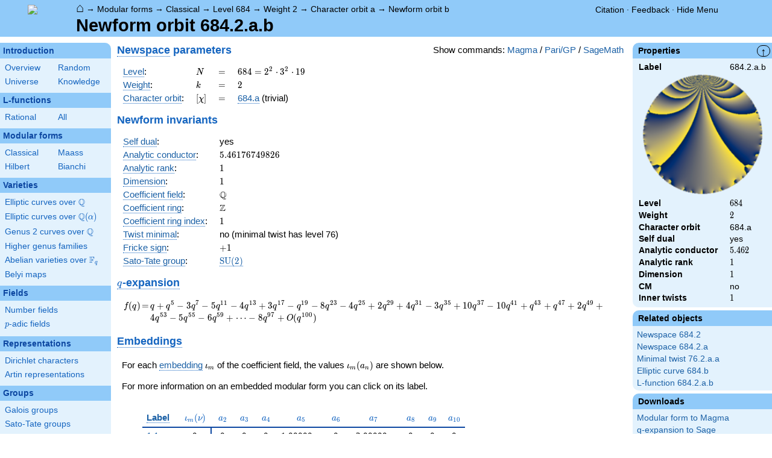

--- FILE ---
content_type: text/html; charset=utf-8
request_url: https://www.lmfdb.org/ModularForm/GL2/Q/holomorphic/684/2/a/b/
body_size: 126326
content:
<!DOCTYPE html>
<html lang="en">
  <head>
    <meta http-equiv="Content-Type" content="text/html; charset=UTF-8">
    <meta http-equiv="X-UA-Compatible" content="IE=edge,chrome=1">
    <meta name="description" content="Welcome to the LMFDB, the database of L-functions, modular forms, and related objects. These pages are intended to be a modern handbook including tables, formulas, links, and references for L-functions and their underlying objects."/>
          <title>LMFDB - Newform orbit 684.2.a.b  </title>
        <link id="style_css" href="/style.css" rel="stylesheet" type="text/css" /> 

    <!-- jQuery -->
    <script type="text/javascript"
            src="https://ajax.googleapis.com/ajax/libs/jquery/3.2.1/jquery.min.js"
            integrity="sha384-xBuQ/xzmlsLoJpyjoggmTEz8OWUFM0/RC5BsqQBDX2v5cMvDHcMakNTNrHIW2I5f"
            crossorigin="anonymous"></script>
    <!-- jQuery UI -->
    <script type="text/javascript"
            src="https://ajax.googleapis.com/ajax/libs/jqueryui/1.12.1/jquery-ui.min.js"
            integrity="sha384-Dziy8F2VlJQLMShA6FHWNul/veM9bCkRUaLqr199K94ntO5QUrLJBEbYegdSkkqX"
            crossorigin="anonymous"></script>
    <link rel="stylesheet"
          href="https://ajax.googleapis.com/ajax/libs/jqueryui/1.12.1/themes/smoothness/jquery-ui.css"
          integrity="sha384-Nlo8b0yiGl7Dn+BgLn4mxhIIBU6We7aeeiulNCjHdUv/eKHx59s3anfSUjExbDxn"
          crossorigin="anonymous">

          <!--reCAPTCHA-->
      <script src="https://www.google.com/recaptcha/enterprise.js?render=6LchHWwpAAAAACFe52hZNEkUP5Bn5_0FfLiEuF3i&waf=session" async defer></script>
    



    <script type="text/javascript">var url_prefix = "";</script>

    <script type="text/javascript" src="/static/lmfdb.js"></script>
    <script type="text/javascript" src="/static/showdown.min.js"></script>

    <script type="text/javascript" src="/static/raw_typeset.js"></script>
    <script type="text/javascript" src="/static/notify.min.js"></script>


    <link rel="stylesheet"
          href="https://cdn.jsdelivr.net/npm/katex@0.10.2/dist/katex.min.css"
          integrity="sha384-yFRtMMDnQtDRO8rLpMIKrtPCD5jdktao2TV19YiZYWMDkUR5GQZR/NOVTdquEx1j"
          crossorigin="anonymous">
    <script defer
          src="https://cdn.jsdelivr.net/npm/katex@0.10.2/dist/katex.min.js"
          integrity="sha384-9Nhn55MVVN0/4OFx7EE5kpFBPsEMZxKTCnA+4fqDmg12eCTqGi6+BB2LjY8brQxJ"
          crossorigin="anonymous"></script>
    <script defer
          src="https://cdn.jsdelivr.net/npm/katex@0.10.2/dist/contrib/auto-render.min.js"
          integrity="sha384-kWPLUVMOks5AQFrykwIup5lo0m3iMkkHrD0uJ4H5cjeGihAutqP0yW0J6dpFiVkI"
          crossorigin="anonymous"></script>
    <script>
katexOpts = {
  delimiters: [
  {left: "$$", right: "$$", display: true},
  {left: "\\[", right: "\\]", display: true},
  {left: "$", right: "$", display: false},
  {left: "\\(", right: "\\)", display: false}
],
  maxExpand: Infinity,
  macros: {
  "\\C": '{\\mathbb{C}}',
  "\\R": '{\\mathbb{R}}',
  "\\Q": '{\\mathbb{Q}}',
  "\\Z": '{\\mathbb{Z}}',
  "\\F": '{\\mathbb{F}}',
  "\\H": '{\\mathbb{H}}',
  "\\HH": '{\\mathcal{H}}',
  "\\integers": '{\\mathcal{O}}',
  "\\SL": '{\\textrm{SL}}',
  "\\GL": '{\\textrm{GL}}',
  "\\PSL": '{\\textrm{PSL}}',
  "\\PGL": '{\\textrm{PGL}}',
  "\\ASL": '{\\textrm{ASL}}',
  "\\AGL": '{\\textrm{AGL}}',
  "\\ASp": '{\\textrm{ASp}}',
  "\\Sp": '{\\textrm{Sp}}',
  "\\PSp": '{\\textrm{PSp}}',
  "\\SO": '{\\textrm{SO}}',
  "\\PSO": '{\\textrm{PSO}}',
  "\\PO": '{\\textrm{PO}}',
    "\\PGO": '{\\textrm{PO}}',
  "\\SU": '{\\textrm{SU}}',
  "\\PSU": '{\\textrm{PSU}}',
  "\\SOPlus": '{\\textrm{SO}^+}',
  "\\SOMinus": '{\\textrm{SO}^-}',
    "\\GO": '{\\textrm{O}}',
  "\\Orth": '{\\textrm{O}}',
    "\\GOPlus": '{\\textrm{O}^+}',
  "\\OPlus": '{\\textrm{O}^+}',
  "\\OrthPlus": '{\\textrm{O}^+}',
    "\\GOMinus": '{\\textrm{O}^-}',
  "\\OrthMinus": '{\\textrm{O}^-}',
  "\\OMinus": '{\\textrm{O}^-}',
  "\\GU": '{\\textrm{GU}}',
  "\\Unitary": '{\\textrm{U}}',
    "\\CSp": '{\\textrm{GSp}}',
  "\\GSp": '{\\textrm{GSp}}',
    "\\CSO": '{\\textrm{GSO}}',
  "\\GSO": '{\\textrm{GSO}}',
    "\\CSOPlus": '{\\textrm{GSO}^+}',
  "\\GSOPlus": '{\\textrm{GSO}^+}',
    "\\CSOMinus": '{\\textrm{GSO}^-}',
  "\\GSOMinus": '{\\textrm{GSO}^-}',
    "\\CSU": '{\\textrm{GSU}}',
  "\\GSU": '{\\textrm{GSU}}',
    "\\CO": '{\\textrm{GO}}',
  "\\GOrth": '{\\textrm{GO}}',
    "\\COPlus": '{\\textrm{GO}^+}',
  "\\GOrthPlus": '{\\textrm{GO}^+}',
    "\\COMinus": '{\\textrm{GO}^-}',
  "\\GOrthMinus": '{\\textrm{GO}^-}',
    "\\CU": '{\\textrm{GU}}',
  "\\GUnitary": '{\\textrm{GU}}',
  "\\OmegaPlus": '{\\Omega^+}',
  "\\OmegaMinus": '{\\Omega^-}',
  "\\Spin": '{\\textrm{Spin}}',
  "\\SpinPlus": '{\\textrm{Spin}^+}',
  "\\SpinMinus": '{\\textrm{Spin}^-}',
  "\\PSOPlus": '{\\textrm{PSO}^+}',
  "\\POPlus": '{\\textrm{PO}^+}',
    "\\PGOPlus": '{\\textrm{PO}^+}',
  "\\PU": '{\\textrm{PU}}',
    "\\PGU": '{\\textrm{PU}}',
  "\\PSOMinus": '{\\textrm{PSO}^-}',
  "\\POMinus": '{\\textrm{PO}^-}',
    "\\PGOMinus": '{\\textrm{PO}^-}',
  "\\POmega": '{\\textrm{P}\\Omega}',
  "\\POmegaPlus": '{\\textrm{P}\\Omega^+}',
  "\\POmegaMinus": '{\\textrm{P}\\Omega^-}',
  "\\PGammaL": '{\\textrm{P}\\Gamma\\textrm{L}}',
  "\\PSigmaL": '{\\textrm{P}\\Sigma\\textrm{L}}',
  "\\PSigmaSp": '{\\textrm{P}\\Sigma\\textrm{Sp}}',
  "\\PGammaU": '{\\textrm{P}\\Gamma\\textrm{U}}',
  "\\AGammaL": '{\\textrm{A}\\Gamma\\textrm{L}}',
  "\\ASigmaL": '{\\textrm{A}\\Sigma\\textrm{L}}',
  "\\ASigmaSp": '{\\textrm{A}\\Sigma\\textrm{Sp}}',
  "\\Dic": '{\\textrm{Dic}}',
  "\\SD": '{\\textrm{SD}}',
  "\\OD": '{\\textrm{OD}}',
  "\\He": '{\\textrm{He}}',
  "\\HS": '{\\textrm{HS}}',
  "\\McL": '{\\textrm{McL}}',
  "\\Ru": '{\\textrm{Ru}}',
  "\\Co": '{\\textrm{Co}}',
  "\\Aut": '\\operatorname{Aut}',
  "\\Out": '\\operatorname{Out}',
  "\\End": '\\operatorname{End}',
  "\\Gal": '\\operatorname{Gal}',
  "\\Hom": '\\operatorname{Hom}',
  "\\Ord": '\\operatorname{Ord}',
  "\\Pic": '\\operatorname{Pic}',
  "\\Reg": '\\operatorname{Reg}',
  "\\Res": '\\operatorname{Res}',
  "\\sgn": '\\operatorname{sgn}',
  "\\Spec": '\\operatorname{Spec}',
  "\\Sym": '\\operatorname{Sym}',
  "\\trace": '\\operatorname{tr}',
  "\\mathstrut": '\\vphantom(',
  "\\ideal": '{\\mathfrak{ #1 }}',
  "\\classgroup": '{Cl(#1)}',
  "\\modstar": '{\\left( #1/#2 \\right)^\\times}',
  "\\card": '{\\# #1}',
},
};
  document.addEventListener("DOMContentLoaded", function() {
  renderMathInElement(document.body, katexOpts);
});
    </script>
    <link href="https://cdn.jsdelivr.net/npm/katex@0.10.2/dist/contrib/copy-tex.css" rel="stylesheet" type="text/css">
    <script src="https://cdn.jsdelivr.net/npm/katex@0.10.2/dist/contrib/copy-tex.min.js" integrity="sha384-XhWAe6BtVcvEdS3FFKT7Mcft4HJjPqMQvi5V4YhzH9Qxw497jC13TupOEvjoIPy7" crossorigin="anonymous"></script>





<!-- Google tag (gtag.js) -->
    <script async src="https://www.googletagmanager.com/gtag/js?id=G-YVBFDNX374"></script>
    <script>
      window.dataLayer = window.dataLayer || [];
      function gtag(){dataLayer.push(arguments);}
      gtag('js', new Date());

      gtag('config', 'G-YVBFDNX374');
    </script>

  </head><body class=""><div id="header">
    <div id="logo"><a href="/">
    <img src="/static/images/lmfdb-logo.png" />
</a></div>
    <div class="right">
      <div class="upper">
        <div class="bread">
                      <a href="/">&#8962;</a>
            &rarr; <a href="/ModularForm/"> Modular forms</a>
            &rarr; <a href="/ModularForm/GL2/Q/holomorphic/"> Classical</a>
            &rarr; <a href="/ModularForm/GL2/Q/holomorphic/684/"> Level 684</a>
            &rarr; <a href="/ModularForm/GL2/Q/holomorphic/684/2/"> Weight 2</a>
            &rarr; <a href="/ModularForm/GL2/Q/holomorphic/684/2/a/"> Character orbit a</a>
            &rarr; <a href="/ModularForm/GL2/Q/holomorphic/684/2/a/b/"> Newform orbit b</a>
                               </div>
        <div class="topright">
                                      <!--
            <span id="communication-wrapper">
              <img id="communication-img" src="/static/images/progress-green.gif" />
              <span id="communication"></span>
            </span>
-->
          <div class="undertopright">
            <a href="/citation" >Citation</a>
              &middot;
            <a href="/contact" target="_blank">Feedback</a>
              &middot;
            <a href="#" id="menutoggle">Hide Menu
                        </a>
          </div>
        </div>
      
        </div>
        <div id="title">Newform orbit 684.2.a.b</div>

    </div>
</div>

<div id="sidebar">
<h2 class="link"><a href="/intro">Introduction</a></h2>



  <table class="short">
  <tr>
  <td scope="col" width="20%"><a href="/intro">Overview</a><td scope="col" width="20%"><a href="/random">Random</a></tr><tr><td scope="col" width="20%"><a href="/universe">Universe</a><td scope="col" width="20%"><a href="/knowledge/">Knowledge</a></tr><tr></tr>
</table>


 
<h2 class="link"><a href="/L/contents">L-functions</a></h2>



  <table class="short">
  <tr>
  <td scope="col" width="20%"><a href="/L/rational">Rational</a><td scope="col" width="20%"><a href="/L/">All</a></tr><tr></tr>
</table>


 
<h2 class="link"><a href="/ModularForm/">Modular forms</a></h2>



  <table class="short">
  <tr>
  <td scope="col" width="20%"><a href="/ModularForm/GL2/Q/holomorphic/">Classical</a><td scope="col" width="20%"><a href="/ModularForm/GL2/Q/Maass/">Maass</a></tr><tr><td scope="col" width="20%"><a href="/ModularForm/GL2/TotallyReal/">Hilbert</a><td scope="col" width="20%"><a href="/ModularForm/GL2/ImaginaryQuadratic/">Bianchi</a></tr><tr></tr><tr></tr><tr></tr><tr></tr><tr></tr>
</table>


 
<h2 class="link"><a href="/Variety/">Varieties</a></h2>



  <table class="short">
  <tr>
  <td colspan=2><a href="/EllipticCurve/Q/">Elliptic curves over $\Q$</a></tr><tr></tr><tr><td colspan=2><a href="/EllipticCurve/">Elliptic curves over $\Q(\alpha)$</a></tr><tr></tr><tr></tr><tr><td colspan=2><a href="/Genus2Curve/Q/">Genus 2 curves over $\Q$</a></tr><tr></tr><tr></tr><tr></tr><tr></tr><tr></tr><tr></tr><tr></tr><tr></tr><tr></tr><tr></tr><tr></tr><tr><td colspan=2><a href="/HigherGenus/C/Aut/">Higher genus families</a></tr><tr></tr><tr></tr><tr></tr><tr></tr><tr></tr><tr><td colspan=2><a href="/Variety/Abelian/Fq/">Abelian varieties over $\F_{q}$</a></tr><tr><td colspan=2><a href="/Belyi/">Belyi maps</a></tr><tr></tr>
</table>


 
<h2 class="link"><a href="/Field/">Fields</a></h2>



  <table class="short">
  <tr>
  <td colspan=2><a href="/NumberField/">Number fields</a></tr><tr></tr><tr><td colspan=2><a href="/padicField/">$p$-adic fields</a></tr><tr></tr><tr></tr><tr></tr><tr></tr>
</table>


 
<h2 class="link"><a href="/Representation/">Representations</a></h2>



  <table class="short">
  <tr>
  <td colspan=2><a href="/Character/Dirichlet/">Dirichlet characters</a></tr><tr></tr><tr></tr><tr><td colspan=2><a href="/ArtinRepresentation/">Artin representations</a></tr><tr></tr><tr></tr><tr></tr><tr></tr><tr></tr><tr></tr>
</table>


 
<h2 class="link"><a href="/Group/">Groups</a></h2>



  <table class="short">
  <tr>
  <td colspan=2><a href="/GaloisGroup/">Galois groups</a></tr><tr></tr><tr><td colspan=2><a href="/SatoTateGroup/">Sato-Tate groups</a></tr><tr><td colspan=2><a href="/Groups/Abstract/">Abstract groups</a></tr><tr></tr><tr></tr><tr><td scope="col" width="40%">    </td></tr><tr></tr>
</table>


 
<h2 class="link"><a href="/api/options">Database</a></h2>




 </div>
 
 

      <div id="properties">
       <div id="properties-collapser">&uarr;</div>
           <h1 class="properties-header">Properties</h1>
       <div class="properties-body">
       <table>
                  <tr><td class="label">Label</td><td>
                  684.2.a.b</td></tr>           <tr><td colspan="2" align="center">
                  <img src="[data-uri]" width="200" height="200"/></td></tr>           <tr><td class="label">Level</td><td>
                  $684$</td></tr>           <tr><td class="label">Weight</td><td>
                  $2$</td></tr>           <tr><td class="label">Character orbit</td><td>
                  684.a</td></tr>           <tr><td class="label">Self dual</td><td>
                  yes</td></tr>           <tr><td class="label">Analytic conductor</td><td>
                  $5.462$</td></tr>           <tr><td class="label">Analytic rank</td><td>
                  $1$</td></tr>           <tr><td class="label">Dimension</td><td>
                  $1$</td></tr>           <tr><td class="label">CM</td><td>
                  no</td></tr>           <tr><td class="label">Inner twists</td><td>
                  $1$</td></tr>      </table>
      </div>
    
   
   
       <h1 class="properties-header">Related objects</h1>
    <div class="properties-body">
        <ul>
                           <li><a href="/ModularForm/GL2/Q/holomorphic/684/2">Newspace 684.2</a></li>
                                   <li><a href="/ModularForm/GL2/Q/holomorphic/684/2/a">Newspace 684.2.a</a></li>
                                   <li><a href="/ModularForm/GL2/Q/holomorphic/76/2/a/a/">Minimal twist 76.2.a.a</a></li>
                                   <li><a href="/EllipticCurve/Q/684/b">Elliptic curve 684.b</a></li>
                                   <li><a href="/L/ModularForm/GL2/Q/holomorphic/684/2/a/b">L-function 684.2.a.b</a></li>
                    </ul>
      </div>
   
   
   
       <h1 class="properties-header">Downloads</h1>
    <div class="properties-body">
        <ul>
                           <li><a href="/ModularForm/GL2/Q/holomorphic/download_newform_to_magma/684.2.a.b">Modular form to Magma</a></li>
                                   <li><a href="/ModularForm/GL2/Q/holomorphic/download_qexp/684.2.a.b">q-expansion to Sage</a></li>
                                   <li><a href="/ModularForm/GL2/Q/holomorphic/download_traces/684.2.a.b">Trace form to text</a></li>
                                   <li><a href="/ModularForm/GL2/Q/holomorphic/download_newform/684.2.a.b">All stored data to text</a></li>
                                   <li><a href="/ModularForm/GL2/Q/holomorphic/download_code_newform/684.2.a.b/magma">Magma commands</a></li>
                                   <li><a href="/ModularForm/GL2/Q/holomorphic/download_code_newform/684.2.a.b/pari">PariGP commands</a></li>
                                   <li><a href="/ModularForm/GL2/Q/holomorphic/download_code_newform/684.2.a.b/sage">SageMath commands</a></li>
                                   <li><a href="/ModularForm/GL2/Q/holomorphic/data/684.2.a.b">Underlying data</a></li>
                    </ul>
      </div>
   
       <h1 class="properties-header">Learn more</h1>
    <div class="properties-body">
        <ul>
                           <li><a href="/ModularForm/GL2/Q/holomorphic/Source">Source and acknowledgments</a></li>
                                   <li><a href="/ModularForm/GL2/Q/holomorphic/Completeness">Completeness of the data</a></li>
                                   <li><a href="/ModularForm/GL2/Q/holomorphic/Reliability">Reliability of the data</a></li>
                                   <li><a href="/ModularForm/GL2/Q/holomorphic/Labels">Classical modular form labels</a></li>
                                   <li><a href="/ModularForm/GL2/Q/holomorphic/FormPictures">Picture description</a></li>
                    </ul>
      </div>
   
    </div>
<div id="main">
  <div id="content">
    <div id="flashes">
              </div>    <div align="right" style="float: right; padding-left:10px;" id="rawtseticonspot" title="raw/typeset toggle"></div>
        
        <script>
        var cur_lang = null;
        function show_code(new_lang, langs) {
           for(var lang of langs){$('.'+lang).hide()}
            if (cur_lang == new_lang) {
              cur_lang = null;
            } else {
              $('.'+new_lang).show();
              $('.'+new_lang).css('display','inline-flex');
              cur_lang = new_lang;
            }
        }
        </script>
        <div align="right" style="float: right; margin-top:2px; margin-left:10px;">Show commands: <a onclick="show_code('magma',['magma', 'pari', 'sage'] ); return false" href='#'>Magma</a> / <a onclick="show_code('pari',['magma', 'pari', 'sage'] ); return false" href='#'>Pari/GP</a> / <a onclick="show_code('sage',['magma', 'pari', 'sage'] ); return false" href='#'>SageMath</a></div>
                    
            
<!-- Hecke field and algebraic q-expansion data -->

<h2> <a title="New subspace [cmf.newspace]" knowl="cmf.newspace" kwargs="">Newspace</a> parameters </h2>


    <div class="comment nodisplay codebox" style="user-select: none; margin-bottom: 12px; align-items: baseline;  max-width: 1200px;">
        <span class="raw-tset-copy-btn" onclick="copycode(this)" style="max-height: 16px; margin: 3px"><img alt="Copy content" class="tset-icon"></span>
        <span class="prompt">comment:</span><span class="code">Compute space of new eigenforms</span>
        <div style="margin: 0; padding: 0; height: 0;">&nbsp;</div>
    </div>
    
    <div class="pari nodisplay codebox" style="user-select: none; margin-bottom: 12px; align-items: baseline;  max-width: 1200px;">
        <span class="raw-tset-copy-btn" onclick="copycode(this)" style="max-height: 16px; margin: 3px"><img alt="Copy content" class="tset-icon"></span>
        <span class="prompt">gp:</span><span class="code">[N,k,chi] = [684,2,Mod(1,684)]
mf = mfinit([N,k,chi],0)
lf = mfeigenbasis(mf)</span>
        <div style="margin: 0; padding: 0; height: 0;">&nbsp;</div>
    </div>
    
    <div class="magma nodisplay codebox" style="user-select: none; margin-bottom: 12px; align-items: baseline;  max-width: 1200px;">
        <span class="raw-tset-copy-btn" onclick="copycode(this)" style="max-height: 16px; margin: 3px"><img alt="Copy content" class="tset-icon"></span>
        <span class="prompt">magma:</span><span class="code">//Please install CHIMP (https://github.com/edgarcosta/CHIMP) if you want to run this code
chi := DirichletCharacter("684.1");
S:= CuspForms(chi, 2);
N := Newforms(S);</span>
        <div style="margin: 0; padding: 0; height: 0;">&nbsp;</div>
    </div>
    
    <div class="sage nodisplay codebox" style="user-select: none; margin-bottom: 12px; align-items: baseline;  max-width: 1200px;">
        <span class="raw-tset-copy-btn" onclick="copycode(this)" style="max-height: 16px; margin: 3px"><img alt="Copy content" class="tset-icon"></span>
        <span class="prompt">sage:</span><span class="code">from sage.modular.dirichlet import DirichletCharacter
H = DirichletGroup(684, base_ring=CyclotomicField(2))
chi = DirichletCharacter(H, H._module([0, 0, 0]))
N = Newforms(chi, 2, names="a") </span>
        <div style="margin: 0; padding: 0; height: 0;">&nbsp;</div>
    </div>
    


<table>
  <tr>
    <td> <a title="Level of a modular form [cmf.level]" knowl="cmf.level" kwargs="">Level</a>: </td>
    <td> \( N \) </td>
    <td>\(=\)</td>
    <td>\(  684 =  2^{2} \cdot 3^{2} \cdot 19   \)</td>
  </tr>
  <tr>
    <td> <a title="Weight of an elliptic modular form [cmf.weight]" knowl="cmf.weight" kwargs="">Weight</a>: </td>
    <td> \( k \) </td>
    <td>\(=\)</td>
    <td>\( 2 \)</td>
  </tr>
  <tr>
    <td> <a title="Label of a Galois orbit of a Dirichlet character [character.dirichlet.galois_orbit_label]" knowl="character.dirichlet.galois_orbit_label" kwargs="">Character orbit</a>: </td>
    <td> \([\chi]\) </td>
    <td>\(=\)</td>
    <td> <a title="Data for a Galois orbit of Dirichlet characters [character.dirichlet.orbit_data]" knowl="character.dirichlet.orbit_data" kwargs="label=684.a">684.a</a> (trivial) </td>
  </tr>
</table>

<h2> Newform invariants </h2>


    <div class="comment nodisplay codebox" style="user-select: none; margin-bottom: 12px; align-items: baseline;  max-width: 1200px;">
        <span class="raw-tset-copy-btn" onclick="copycode(this)" style="max-height: 16px; margin: 3px"><img alt="Copy content" class="tset-icon"></span>
        <span class="prompt">comment:</span><span class="code">select newform</span>
        <div style="margin: 0; padding: 0; height: 0;">&nbsp;</div>
    </div>
    
    <div class="sage nodisplay codebox" style="user-select: none; margin-bottom: 12px; align-items: baseline;  max-width: 1200px;">
        <span class="raw-tset-copy-btn" onclick="copycode(this)" style="max-height: 16px; margin: 3px"><img alt="Copy content" class="tset-icon"></span>
        <span class="prompt">sage:</span><span class="code">traces = [1,0,0,0,1]
f = next(g for g in N if [g.coefficient(i+1).trace() for i in range(5)] == traces)</span>
        <div style="margin: 0; padding: 0; height: 0;">&nbsp;</div>
    </div>
    
    <div class="pari nodisplay codebox" style="user-select: none; margin-bottom: 12px; align-items: baseline;  max-width: 1200px;">
        <span class="raw-tset-copy-btn" onclick="copycode(this)" style="max-height: 16px; margin: 3px"><img alt="Copy content" class="tset-icon"></span>
        <span class="prompt">gp:</span><span class="code">f = lf[1] \\ Warning: the index may be different</span>
        <div style="margin: 0; padding: 0; height: 0;">&nbsp;</div>
    </div>
    


<table>
    <tr>
    <td> <a title="Self-dual L-function [lfunction.self-dual]" knowl="lfunction.self-dual" kwargs="">Self dual</a>: </td>
    <td>yes</td>
  </tr>
    <tr>
    <td> <a title="Analytic conductor of a classical newform [cmf.analytic_conductor]" knowl="cmf.analytic_conductor" kwargs="">Analytic conductor</a>: </td>
    <td>\(5.46176749826\)</td>
  </tr>
    <tr>
    <td> <a title="Analytic rank [cmf.analytic_rank]" knowl="cmf.analytic_rank" kwargs="">Analytic rank</a>: </td>
    <td>\(1\)</td>
  </tr>
    <tr>
    <td> <a title="Dimension [cmf.dimension]" knowl="cmf.dimension" kwargs="">Dimension</a>: </td>
    <td>\(1\)</td>
  </tr>
      <tr>
    <td> <a title="Coefficient field for newforms [cmf.coefficient_field]" knowl="cmf.coefficient_field" kwargs="">Coefficient field</a>: </td>
    <td> \(\mathbb{Q}\)</td>
  </tr>
  <tr>
    <td> <a title="Coefficient ring [cmf.coefficient_ring]" knowl="cmf.coefficient_ring" kwargs="">Coefficient ring</a>: </td>
    <td> \(\mathbb{Z}\)</td>
  </tr>
      <tr>
    <td> <a title="Coefficient ring [cmf.coefficient_ring]" knowl="cmf.coefficient_ring" kwargs="">Coefficient ring index</a>: </td>
    <td> \( 1 \)</td>
  </tr>
    <tr>
    <td> <a title="Twist minimal [cmf.twist_minimal]" knowl="cmf.twist_minimal" kwargs="">Twist minimal</a>: </td>
    <td> no (minimal twist has level 76)</td>
  </tr>
    <tr>
    <td> <a title="Fricke involution [cmf.fricke]" knowl="cmf.fricke" kwargs="">Fricke sign</a>: </td>
    <td>\(+1\)</td>
  </tr>
                      <tr>
    <td><a title="Sato-Tate group of a modular form [cmf.sato_tate]" knowl="cmf.sato_tate" kwargs="">Sato-Tate group</a>: </td>
    <td><a title="Sato-Tate group data [st_group.data]" knowl="st_group.data" kwargs="label=1.2.3.c1">$\mathrm{SU}(2)$</a></td>
  </tr>
  </table>



<h2 id="qexp-anchor"> <a title="q-expansion of a modular form [cmf.q-expansion]" knowl="cmf.q-expansion" kwargs="">$q$-expansion</a></h2>
<div id="qexp-div">
  
    <div class="comment nodisplay codebox" style="user-select: none; margin-bottom: 12px; align-items: baseline;  max-width: 1200px;">
        <span class="raw-tset-copy-btn" onclick="copycode(this)" style="max-height: 16px; margin: 3px"><img alt="Copy content" class="tset-icon"></span>
        <span class="prompt">comment:</span><span class="code">q-expansion</span>
        <div style="margin: 0; padding: 0; height: 0;">&nbsp;</div>
    </div>
    
    <div class="sage nodisplay codebox" style="user-select: none; margin-bottom: 12px; align-items: baseline;  max-width: 1200px;">
        <span class="raw-tset-copy-btn" onclick="copycode(this)" style="max-height: 16px; margin: 3px"><img alt="Copy content" class="tset-icon"></span>
        <span class="prompt">sage:</span><span class="code">f.q_expansion() # note that sage often uses an isomorphic number field</span>
        <div style="margin: 0; padding: 0; height: 0;">&nbsp;</div>
    </div>
    
    <div class="pari nodisplay codebox" style="user-select: none; margin-bottom: 12px; align-items: baseline;  max-width: 1200px;">
        <span class="raw-tset-copy-btn" onclick="copycode(this)" style="max-height: 16px; margin: 3px"><img alt="Copy content" class="tset-icon"></span>
        <span class="prompt">gp:</span><span class="code">mfcoefs(f, 20)</span>
        <div style="margin: 0; padding: 0; height: 0;">&nbsp;</div>
    </div>
    

    <form id="qexp">
    <table class="qexp-table">
      <tr>
        <td class="fdef">\(f(q)\)</td>
        <td class="op">\(=\)</td>
        <td class="qexp-output mediumoutput">
<span class="raw-tset-container tset compressed">
    <span class="tset-container">\(  q +  q^{5} - 3 q^{7} - 5 q^{11} - 4 q^{13} + 3 q^{17} -  q^{19} - 8 q^{23} - 4 q^{25} + 2 q^{29} + 4 q^{31} - 3 q^{35} + 10 q^{37} - 10 q^{41} +  q^{43} +  q^{47} + 2 q^{49} + 4 q^{53} - 5 q^{55} - 6 q^{59}+ \cdots  - 8 q^{97}+O(q^{100}) \)</span>
    <textarea readonly rows="1" cols="339" class="raw-container">q + q^5 - 3 * q^7 - 5 * q^11 - 4 * q^13 + 3 * q^17 - q^19 - 8 * q^23 - 4 * q^25 + 2 * q^29 + 4 * q^31 - 3 * q^35 + 10 * q^37 - 10 * q^41 + q^43 + q^47 + 2 * q^49 + 4 * q^53 - 5 * q^55 - 6 * q^59 - 13 * q^61 - 4 * q^65 - 12 * q^67 - 2 * q^71 + 9 * q^73 + 15 * q^77 + 8 * q^79 + 12 * q^83 + 3 * q^85 - 12 * q^89 + 12 * q^91 - q^95 - 8 * q^97</textarea>
    
    <span class="raw-tset-copy-btn" onclick="copyrawcontainer(this)">
        <img alt="Copy content"
        class="tset-icon">
    </span>
    <span class="raw-tset-toggle" onclick="iconrawtset(this)">
        <img alt="Toggle raw display"
        class="tset-icon">
    </span>
</span></td>
      </tr>
          </table>
  </form>

  </div>






<!-- Complex embeddings and Satake parameters -->
<h2><a title="Embedding of a number field [nf.embedding]" knowl="nf.embedding" kwargs="">Embeddings</a></h2>
<p>For each <a title="Embedding of a number field [nf.embedding]" knowl="nf.embedding" kwargs="">embedding</a> \(\iota_m\) of the coefficient field, the values \(\iota_m(a_n)\) are shown below.</p>
<p>For more information on an embedded modular form you can click on its label.</p>

    <div class="comment nodisplay codebox" style="user-select: none; margin-bottom: 12px; align-items: baseline;  max-width: 1200px;">
        <span class="raw-tset-copy-btn" onclick="copycode(this)" style="max-height: 16px; margin: 3px"><img alt="Copy content" class="tset-icon"></span>
        <span class="prompt">comment:</span><span class="code">embeddings in the coefficient field</span>
        <div style="margin: 0; padding: 0; height: 0;">&nbsp;</div>
    </div>
    
    <div class="pari nodisplay codebox" style="user-select: none; margin-bottom: 12px; align-items: baseline;  max-width: 1200px;">
        <span class="raw-tset-copy-btn" onclick="copycode(this)" style="max-height: 16px; margin: 3px"><img alt="Copy content" class="tset-icon"></span>
        <span class="prompt">gp:</span><span class="code">mfembed(f)</span>
        <div style="margin: 0; padding: 0; height: 0;">&nbsp;</div>
    </div>
    

<script>
function get_all_embeddings(num_embeddings) {
  m_inp = $('input[name=m]');
  m_inp.val('1-'+num_embeddings);
  $('form[id=complex_embeddings]').submit();
};
</script>

<div class="table-scroll-wrapper">
<table class="ntdata complex-cols">
  <thead>
    <tr>
      <th class="sticky-head dark" style="min-width: 40px;"><a title="Complex embedding label [cmf.embedding_label]" knowl="cmf.embedding_label" kwargs="">Label</a>&nbsp;&nbsp;</th>
            <th class="sticky-head dark center" style="left: 60px;">\(\iota_m(\nu)\)</th>
                  <th class="center dark" colspan="3">\( a_{2} \)</th>
            <th class="center dark" colspan="3">\( a_{3} \)</th>
            <th class="center dark" colspan="3">\( a_{4} \)</th>
            <th class="center dark" colspan="3">\( a_{5} \)</th>
            <th class="center dark" colspan="3">\( a_{6} \)</th>
            <th class="center dark" colspan="3">\( a_{7} \)</th>
            <th class="center dark" colspan="3">\( a_{8} \)</th>
            <th class="center dark" colspan="3">\( a_{9} \)</th>
            <th class="center dark" colspan="3">\( a_{10} \)</th>
          </tr>
  </thead>
  <tbody>
                                <tr>
                  <td rowspan="1" class="light sticky-col" style="min-width: 40px;"><a href="/ModularForm/GL2/Q/holomorphic/684/2/a/b/1/1/">1.1</a></td>
                  <td rowspan = "1" class="embedding-wrap sticky-col border-right" style="left: 60px;">
        <table class="sticky-embeddings">
                                                  <tr>
            <td rowspan="1" class="light nowrap real">
              
            </td>
            <td rowspan="1" class="light op">
              0
            </td>
            <td rowspan="1" class="light nowrap imag">
              
            </td>
                       </tr>
                   </table>
      </td>
                         <td class="nowrap real">
        
      </td>
      <td class="op">
        0
      </td>
      <td class="nowrap imag">
        
      </td>
            <td class="nowrap real">
        
      </td>
      <td class="op">
        0
      </td>
      <td class="nowrap imag">
        
      </td>
            <td class="nowrap real">
        
      </td>
      <td class="op">
        0
      </td>
      <td class="nowrap imag">
        
      </td>
            <td class="nowrap real">
        1.00000
      </td>
      <td class="op">
        
      </td>
      <td class="nowrap imag">
        
      </td>
            <td class="nowrap real">
        
      </td>
      <td class="op">
        0
      </td>
      <td class="nowrap imag">
        
      </td>
            <td class="nowrap real">
        &minus;3.00000
      </td>
      <td class="op">
        
      </td>
      <td class="nowrap imag">
        
      </td>
            <td class="nowrap real">
        
      </td>
      <td class="op">
        0
      </td>
      <td class="nowrap imag">
        
      </td>
            <td class="nowrap real">
        
      </td>
      <td class="op">
        0
      </td>
      <td class="nowrap imag">
        
      </td>
            <td class="nowrap real">
        
      </td>
      <td class="op">
        0
      </td>
      <td class="nowrap imag">
        
      </td>
                  </tr>
         <tr style="max-height: 0px;" class="border-bottom">       <td style="max-height: 0px;margin: 0px;padding: 0px;" colspan="29"></td>
    </tr>
      </tbody>
</table>
</div>

<form id='complex_embeddings'>
    <table>
    <tr>
      <td>\(n\): </td>
      <td><input type='text' name='n' style="width: 160px" value="" placeholder="2-10"></td>
      <td><span class="formexample"> e.g. 2-40 or 990-1000</span></td>
    </tr>
        <tr>
      <td><a title="Precision of classical modular form eigenvalues [dq.cmf.cc_prec]" knowl="dq.cmf.cc_prec" kwargs="">Significant digits</a>: </td>
      <td><input type='text' name='prec' style="width: 160px" value="" placeholder="6"></td>
    </tr>
    <tr>
      <td><a title="Embedding Format [cmf.embedding_format]" knowl="cmf.embedding_format" kwargs="">Format</a>: </td>
      <td><select name='format' style="width: 170px">
          <option value='embed' selected>Complex embeddings</option>
          <option value='analytic_embed' >Normalized embeddings</option>
          <option value='satake' >Satake parameters</option>
          <option value='satake_angle' >Satake angles</option>
      </select></td>
    </tr>
  </table>
  <button id="refresh_complex">Refresh table</button>
</form>


<h2><a title="Atkin-Lehner involution $w_Q$ [cmf.atkin-lehner]" knowl="cmf.atkin-lehner" kwargs="">Atkin-Lehner signs</a></h2>
<table class="ntdata">
  <thead>
    <tr>
      <th class="center"> \( p \) </th>
      <th class="center">Sign
    </tr>
  </thead>
  <tbody>
        <tr>
      <td class="center"> \(2\) </td>
      <td class="center"> \( -1 \)</td>
    </tr>
        <tr>
      <td class="center"> \(3\) </td>
      <td class="center"> \( -1 \)</td>
    </tr>
        <tr>
      <td class="center"> \(19\) </td>
      <td class="center"> \( +1 \)</td>
    </tr>
      </tbody>
</table>

<h2><a title="Inner twist [cmf.inner_twist]" knowl="cmf.inner_twist" kwargs="">Inner twists</a></h2>
<p>This newform does not admit any (<a title="Nontrivial inner twist [cmf.nontrivial_twist]" knowl="cmf.nontrivial_twist" kwargs="">nontrivial</a>) <a title="Inner twist [cmf.inner_twist]" knowl="cmf.inner_twist" kwargs="">inner twists</a>.</p>

<h2><a title="Twist [cmf.twist]" knowl="cmf.twist" kwargs="">Twists</a></h2>
<table class="ntdata" style="float: left">
<thead>
<tr><th colspan=8>&emsp;&emsp;&emsp;&emsp;&emsp;&emsp;&emsp;By <a title="Twist [cmf.twist]" knowl="cmf.twist" kwargs="">twisting character orbit</a></th></tr>
<tr>
    <th><a title="Label of a Galois orbit of a Dirichlet character [character.dirichlet.galois_orbit_label]" knowl="character.dirichlet.galois_orbit_label" kwargs="">Char</a></th>
    <th><a title="Parity of a Dirichlet character [character.dirichlet.parity]" knowl="character.dirichlet.parity" kwargs="">Parity</a></th>
    <th><a title="Order of a Dirichlet character [character.dirichlet.order]" knowl="character.dirichlet.order" kwargs="">Ord</a></th>
    <th><a title="Twist multiplicity [cmf.twist_multiplicity]" knowl="cmf.twist_multiplicity" kwargs="">Mult</a></th>
    <th><a title="Self twist field [cmf.self_twist_field]" knowl="cmf.self_twist_field" kwargs="">Type</a></th>
    <th><a title="Twist [cmf.twist]" knowl="cmf.twist" kwargs="">Twist</a></th>
    <th><a title="Twist minimal [cmf.twist_minimal]" knowl="cmf.twist_minimal" kwargs="">Min</a></th>
    <th><a title="Dimension [cmf.dimension]" knowl="cmf.dimension" kwargs="">Dim</a></th>
</tr>
</thead>
<tbody>
<tr>
    <td align="left"><a title="Data for a Galois orbit of Dirichlet characters [character.dirichlet.orbit_data]" knowl="character.dirichlet.orbit_data" kwargs="label=1.a">1.a</a></td>
    <td align="left">even</td>
    <td align="right">1</td>
    <td align="right">1</td>
    <td align="left">trivial</td>
    <td align="left"><a href="/ModularForm/GL2/Q/holomorphic/684/2/a/b">684.2.a.b</a></td>
    <td align="center"></td>
    <td align="right">1</td>
</tr>
<tr>
    <td align="left"><a title="Data for a Galois orbit of Dirichlet characters [character.dirichlet.orbit_data]" knowl="character.dirichlet.orbit_data" kwargs="label=3.b">3.b</a></td>
    <td align="left">odd</td>
    <td align="right">2</td>
    <td align="right">1</td>
    <td align="left"></td>
    <td align="left"><a href="/ModularForm/GL2/Q/holomorphic/76/2/a/a">76.2.a.a</a></td>
    <td align="center">&check;</td>
    <td align="right">1</td>
</tr>
<tr>
    <td align="left"><a title="Data for a Galois orbit of Dirichlet characters [character.dirichlet.orbit_data]" knowl="character.dirichlet.orbit_data" kwargs="label=4.b">4.b</a></td>
    <td align="left">odd</td>
    <td align="right">2</td>
    <td align="right">1</td>
    <td align="left"></td>
    <td align="left"><a href="/ModularForm/GL2/Q/holomorphic/2736/2/a/q">2736.2.a.q</a></td>
    <td align="center"></td>
    <td align="right">1</td>
</tr>
<tr>
    <td align="left"><a title="Data for a Galois orbit of Dirichlet characters [character.dirichlet.orbit_data]" knowl="character.dirichlet.orbit_data" kwargs="label=12.b">12.b</a></td>
    <td align="left">even</td>
    <td align="right">2</td>
    <td align="right">1</td>
    <td align="left"></td>
    <td align="left"><a href="/ModularForm/GL2/Q/holomorphic/304/2/a/a">304.2.a.a</a></td>
    <td align="center"></td>
    <td align="right">1</td>
</tr>
<tr>
    <td align="left"><a title="Data for a Galois orbit of Dirichlet characters [character.dirichlet.orbit_data]" knowl="character.dirichlet.orbit_data" kwargs="label=15.d">15.d</a></td>
    <td align="left">odd</td>
    <td align="right">2</td>
    <td align="right">1</td>
    <td align="left"></td>
    <td align="left"><a href="/ModularForm/GL2/Q/holomorphic/1900/2/a/b">1900.2.a.b</a></td>
    <td align="center"></td>
    <td align="right">1</td>
</tr>
<tr>
    <td align="left"><a title="Data for a Galois orbit of Dirichlet characters [character.dirichlet.orbit_data]" knowl="character.dirichlet.orbit_data" kwargs="label=15.e">15.e</a></td>
    <td align="left">even</td>
    <td align="right">4</td>
    <td align="right">2</td>
    <td align="left"></td>
    <td align="left"><a href="/ModularForm/GL2/Q/holomorphic/1900/2/c/b">1900.2.c.b</a></td>
    <td align="center"></td>
    <td align="right">2</td>
</tr>
<tr>
    <td align="left"><a title="Data for a Galois orbit of Dirichlet characters [character.dirichlet.orbit_data]" knowl="character.dirichlet.orbit_data" kwargs="label=21.c">21.c</a></td>
    <td align="left">even</td>
    <td align="right">2</td>
    <td align="right">1</td>
    <td align="left"></td>
    <td align="left"><a href="/ModularForm/GL2/Q/holomorphic/3724/2/a/a">3724.2.a.a</a></td>
    <td align="center"></td>
    <td align="right">1</td>
</tr>
<tr>
    <td align="left"><a title="Data for a Galois orbit of Dirichlet characters [character.dirichlet.orbit_data]" knowl="character.dirichlet.orbit_data" kwargs="label=24.f">24.f</a></td>
    <td align="left">even</td>
    <td align="right">2</td>
    <td align="right">1</td>
    <td align="left"></td>
    <td align="left"><a href="/ModularForm/GL2/Q/holomorphic/1216/2/a/q">1216.2.a.q</a></td>
    <td align="center"></td>
    <td align="right">1</td>
</tr>
<tr>
    <td align="left"><a title="Data for a Galois orbit of Dirichlet characters [character.dirichlet.orbit_data]" knowl="character.dirichlet.orbit_data" kwargs="label=24.h">24.h</a></td>
    <td align="left">odd</td>
    <td align="right">2</td>
    <td align="right">1</td>
    <td align="left"></td>
    <td align="left"><a href="/ModularForm/GL2/Q/holomorphic/1216/2/a/c">1216.2.a.c</a></td>
    <td align="center"></td>
    <td align="right">1</td>
</tr>
<tr>
    <td align="left"><a title="Data for a Galois orbit of Dirichlet characters [character.dirichlet.orbit_data]" knowl="character.dirichlet.orbit_data" kwargs="label=33.d">33.d</a></td>
    <td align="left">even</td>
    <td align="right">2</td>
    <td align="right">1</td>
    <td align="left"></td>
    <td align="left"><a href="/ModularForm/GL2/Q/holomorphic/9196/2/a/f">9196.2.a.f</a></td>
    <td align="center"></td>
    <td align="right">1</td>
</tr>
<tr>
    <td align="left"><a title="Data for a Galois orbit of Dirichlet characters [character.dirichlet.orbit_data]" knowl="character.dirichlet.orbit_data" kwargs="label=57.d">57.d</a></td>
    <td align="left">even</td>
    <td align="right">2</td>
    <td align="right">1</td>
    <td align="left"></td>
    <td align="left"><a href="/ModularForm/GL2/Q/holomorphic/1444/2/a/a">1444.2.a.a</a></td>
    <td align="center"></td>
    <td align="right">1</td>
</tr>
<tr>
    <td align="left"><a title="Data for a Galois orbit of Dirichlet characters [character.dirichlet.orbit_data]" knowl="character.dirichlet.orbit_data" kwargs="label=57.f">57.f</a></td>
    <td align="left">even</td>
    <td align="right">6</td>
    <td align="right">2</td>
    <td align="left"></td>
    <td align="left"><a href="/ModularForm/GL2/Q/holomorphic/1444/2/e/c">1444.2.e.c</a></td>
    <td align="center"></td>
    <td align="right">2</td>
</tr>
<tr>
    <td align="left"><a title="Data for a Galois orbit of Dirichlet characters [character.dirichlet.orbit_data]" knowl="character.dirichlet.orbit_data" kwargs="label=57.h">57.h</a></td>
    <td align="left">odd</td>
    <td align="right">6</td>
    <td align="right">2</td>
    <td align="left"></td>
    <td align="left"><a href="/ModularForm/GL2/Q/holomorphic/1444/2/e/a">1444.2.e.a</a></td>
    <td align="center"></td>
    <td align="right">2</td>
</tr>
<tr>
    <td align="left"><a title="Data for a Galois orbit of Dirichlet characters [character.dirichlet.orbit_data]" knowl="character.dirichlet.orbit_data" kwargs="label=60.h">60.h</a></td>
    <td align="left">even</td>
    <td align="right">2</td>
    <td align="right">1</td>
    <td align="left"></td>
    <td align="left"><a href="/ModularForm/GL2/Q/holomorphic/7600/2/a/p">7600.2.a.p</a></td>
    <td align="center"></td>
    <td align="right">1</td>
</tr>
<tr>
    <td align="left"><a title="Data for a Galois orbit of Dirichlet characters [character.dirichlet.orbit_data]" knowl="character.dirichlet.orbit_data" kwargs="label=228.b">228.b</a></td>
    <td align="left">odd</td>
    <td align="right">2</td>
    <td align="right">1</td>
    <td align="left"></td>
    <td align="left"><a href="/ModularForm/GL2/Q/holomorphic/5776/2/a/p">5776.2.a.p</a></td>
    <td align="center"></td>
    <td align="right">1</td>
</tr>
</tbody>
</table>
<div style="float: left">&emsp;&emsp;&emsp;&emsp;</div>
<table class="ntdata" style="float: left">
<thead>
<tr><th colspan=8>&emsp;&emsp;&emsp;&emsp;&emsp;&emsp;&emsp;&emsp;By <a title="Twist [cmf.twist]" knowl="cmf.twist" kwargs="">twisted newform orbit</a></th></tr>
<tr>
    <th><a title="Twist [cmf.twist]" knowl="cmf.twist" kwargs="">Twist</a></th>
    <th><a title="Twist minimal [cmf.twist_minimal]" knowl="cmf.twist_minimal" kwargs="">Min</a></th>
    <th><a title="Dimension [cmf.dimension]" knowl="cmf.dimension" kwargs="">Dim</a></th>
    <th><a title="Label of a Galois orbit of a Dirichlet character [character.dirichlet.galois_orbit_label]" knowl="character.dirichlet.galois_orbit_label" kwargs="">Char</a></th>
    <th><a title="Parity of a Dirichlet character [character.dirichlet.parity]" knowl="character.dirichlet.parity" kwargs="">Parity</a></th>
    <th><a title="Order of a Dirichlet character [character.dirichlet.order]" knowl="character.dirichlet.order" kwargs="">Ord</a></th>
    <th><a title="Twist multiplicity [cmf.twist_multiplicity]" knowl="cmf.twist_multiplicity" kwargs="">Mult</a></th>
    <th><a title="Self twist field [cmf.self_twist_field]" knowl="cmf.self_twist_field" kwargs="">Type</a></th>
</tr>
</thead>
<tbody>
<tr>
    <td align="left"><a href="/ModularForm/GL2/Q/holomorphic/76/2/a/a">76.2.a.a</a></td>
    <td align="center">&check;</td>
    <td align="right">1</td>
    <td align="left"><a title="Data for a Galois orbit of Dirichlet characters [character.dirichlet.orbit_data]" knowl="character.dirichlet.orbit_data" kwargs="label=3.b">3.b</a></td>
    <td align="left">odd</td>
    <td align="right">2</td>
    <td align="right">1</td>
    <td align="left"></td>
</tr>
<tr>
    <td align="left"><a href="/ModularForm/GL2/Q/holomorphic/304/2/a/a">304.2.a.a</a></td>
    <td align="center"></td>
    <td align="right">1</td>
    <td align="left"><a title="Data for a Galois orbit of Dirichlet characters [character.dirichlet.orbit_data]" knowl="character.dirichlet.orbit_data" kwargs="label=12.b">12.b</a></td>
    <td align="left">even</td>
    <td align="right">2</td>
    <td align="right">1</td>
    <td align="left"></td>
</tr>
<tr>
    <td align="left"><a href="/ModularForm/GL2/Q/holomorphic/684/2/a/b">684.2.a.b</a></td>
    <td align="center"></td>
    <td align="right">1</td>
    <td align="left"><a title="Data for a Galois orbit of Dirichlet characters [character.dirichlet.orbit_data]" knowl="character.dirichlet.orbit_data" kwargs="label=1.a">1.a</a></td>
    <td align="left">even</td>
    <td align="right">1</td>
    <td align="right">1</td>
    <td align="left">trivial</td>
</tr>
<tr>
    <td align="left"><a href="/ModularForm/GL2/Q/holomorphic/1216/2/a/c">1216.2.a.c</a></td>
    <td align="center"></td>
    <td align="right">1</td>
    <td align="left"><a title="Data for a Galois orbit of Dirichlet characters [character.dirichlet.orbit_data]" knowl="character.dirichlet.orbit_data" kwargs="label=24.h">24.h</a></td>
    <td align="left">odd</td>
    <td align="right">2</td>
    <td align="right">1</td>
    <td align="left"></td>
</tr>
<tr>
    <td align="left"><a href="/ModularForm/GL2/Q/holomorphic/1216/2/a/q">1216.2.a.q</a></td>
    <td align="center"></td>
    <td align="right">1</td>
    <td align="left"><a title="Data for a Galois orbit of Dirichlet characters [character.dirichlet.orbit_data]" knowl="character.dirichlet.orbit_data" kwargs="label=24.f">24.f</a></td>
    <td align="left">even</td>
    <td align="right">2</td>
    <td align="right">1</td>
    <td align="left"></td>
</tr>
<tr>
    <td align="left"><a href="/ModularForm/GL2/Q/holomorphic/1444/2/a/a">1444.2.a.a</a></td>
    <td align="center"></td>
    <td align="right">1</td>
    <td align="left"><a title="Data for a Galois orbit of Dirichlet characters [character.dirichlet.orbit_data]" knowl="character.dirichlet.orbit_data" kwargs="label=57.d">57.d</a></td>
    <td align="left">even</td>
    <td align="right">2</td>
    <td align="right">1</td>
    <td align="left"></td>
</tr>
<tr>
    <td align="left"><a href="/ModularForm/GL2/Q/holomorphic/1444/2/e/a">1444.2.e.a</a></td>
    <td align="center"></td>
    <td align="right">2</td>
    <td align="left"><a title="Data for a Galois orbit of Dirichlet characters [character.dirichlet.orbit_data]" knowl="character.dirichlet.orbit_data" kwargs="label=57.h">57.h</a></td>
    <td align="left">odd</td>
    <td align="right">6</td>
    <td align="right">2</td>
    <td align="left"></td>
</tr>
<tr>
    <td align="left"><a href="/ModularForm/GL2/Q/holomorphic/1444/2/e/c">1444.2.e.c</a></td>
    <td align="center"></td>
    <td align="right">2</td>
    <td align="left"><a title="Data for a Galois orbit of Dirichlet characters [character.dirichlet.orbit_data]" knowl="character.dirichlet.orbit_data" kwargs="label=57.f">57.f</a></td>
    <td align="left">even</td>
    <td align="right">6</td>
    <td align="right">2</td>
    <td align="left"></td>
</tr>
<tr>
    <td align="left"><a href="/ModularForm/GL2/Q/holomorphic/1900/2/a/b">1900.2.a.b</a></td>
    <td align="center"></td>
    <td align="right">1</td>
    <td align="left"><a title="Data for a Galois orbit of Dirichlet characters [character.dirichlet.orbit_data]" knowl="character.dirichlet.orbit_data" kwargs="label=15.d">15.d</a></td>
    <td align="left">odd</td>
    <td align="right">2</td>
    <td align="right">1</td>
    <td align="left"></td>
</tr>
<tr>
    <td align="left"><a href="/ModularForm/GL2/Q/holomorphic/1900/2/c/b">1900.2.c.b</a></td>
    <td align="center"></td>
    <td align="right">2</td>
    <td align="left"><a title="Data for a Galois orbit of Dirichlet characters [character.dirichlet.orbit_data]" knowl="character.dirichlet.orbit_data" kwargs="label=15.e">15.e</a></td>
    <td align="left">even</td>
    <td align="right">4</td>
    <td align="right">2</td>
    <td align="left"></td>
</tr>
<tr>
    <td align="left"><a href="/ModularForm/GL2/Q/holomorphic/2736/2/a/q">2736.2.a.q</a></td>
    <td align="center"></td>
    <td align="right">1</td>
    <td align="left"><a title="Data for a Galois orbit of Dirichlet characters [character.dirichlet.orbit_data]" knowl="character.dirichlet.orbit_data" kwargs="label=4.b">4.b</a></td>
    <td align="left">odd</td>
    <td align="right">2</td>
    <td align="right">1</td>
    <td align="left"></td>
</tr>
<tr>
    <td align="left"><a href="/ModularForm/GL2/Q/holomorphic/3724/2/a/a">3724.2.a.a</a></td>
    <td align="center"></td>
    <td align="right">1</td>
    <td align="left"><a title="Data for a Galois orbit of Dirichlet characters [character.dirichlet.orbit_data]" knowl="character.dirichlet.orbit_data" kwargs="label=21.c">21.c</a></td>
    <td align="left">even</td>
    <td align="right">2</td>
    <td align="right">1</td>
    <td align="left"></td>
</tr>
<tr>
    <td align="left"><a href="/ModularForm/GL2/Q/holomorphic/5776/2/a/p">5776.2.a.p</a></td>
    <td align="center"></td>
    <td align="right">1</td>
    <td align="left"><a title="Data for a Galois orbit of Dirichlet characters [character.dirichlet.orbit_data]" knowl="character.dirichlet.orbit_data" kwargs="label=228.b">228.b</a></td>
    <td align="left">odd</td>
    <td align="right">2</td>
    <td align="right">1</td>
    <td align="left"></td>
</tr>
<tr>
    <td align="left"><a href="/ModularForm/GL2/Q/holomorphic/7600/2/a/p">7600.2.a.p</a></td>
    <td align="center"></td>
    <td align="right">1</td>
    <td align="left"><a title="Data for a Galois orbit of Dirichlet characters [character.dirichlet.orbit_data]" knowl="character.dirichlet.orbit_data" kwargs="label=60.h">60.h</a></td>
    <td align="left">even</td>
    <td align="right">2</td>
    <td align="right">1</td>
    <td align="left"></td>
</tr>
<tr>
    <td align="left"><a href="/ModularForm/GL2/Q/holomorphic/9196/2/a/f">9196.2.a.f</a></td>
    <td align="center"></td>
    <td align="right">1</td>
    <td align="left"><a title="Data for a Galois orbit of Dirichlet characters [character.dirichlet.orbit_data]" knowl="character.dirichlet.orbit_data" kwargs="label=33.d">33.d</a></td>
    <td align="left">even</td>
    <td align="right">2</td>
    <td align="right">1</td>
    <td align="left"></td>
</tr>
</tbody>
</table>
<br clear="all" />


<h2><a title="Hecke kernel [cmf.hecke_kernels]" knowl="cmf.hecke_kernels" kwargs="">Hecke kernels</a></h2>
<p>This <a title="Newform subspace [cmf.newform_subspace]" knowl="cmf.newform_subspace" kwargs="">newform subspace</a> can be constructed as the kernel of the linear operator 
<span class="raw-tset-container tset ">
    <span class="tset-container">\( T_{5} - 1 \)</span>
    <textarea readonly rows="1" cols="6" class="raw-container">T5 - 1</textarea>
    acting on \(S_{2}^{\mathrm{new}}(\Gamma_0(684))\).
    <span class="raw-tset-copy-btn" onclick="copyrawcontainer(this)">
        <img alt="Copy content"
        class="tset-icon">
    </span>
    <span class="raw-tset-toggle" onclick="iconrawtset(this)">
        <img alt="Toggle raw display"
        class="tset-icon">
    </span>
</span>

<h2><a title="Hecke characteristic polynomial [cmf.heckecharpolys]" knowl="cmf.heckecharpolys" kwargs="">Hecke characteristic polynomials</a></h2>

<div style="max-width: 100%; overflow-x: auto;">
<table class="ntdata">
<thead>
  <tr>
    <th>$p$</th>
    <th>$F_p(T)$</th>
  </tr>
</thead>
<tbody>
  <tr>
    <td align="left">$2$</td>
<td>
<span class="raw-tset-container tset ">
    <span class="tset-container">\( T \)</span>
    <textarea readonly rows="1" cols="1" class="raw-container">T</textarea>
    
    <span class="raw-tset-copy-btn" onclick="copyrawcontainer(this)">
        <img alt="Copy content"
        class="tset-icon">
    </span>
    <span class="raw-tset-toggle" onclick="iconrawtset(this)">
        <img alt="Toggle raw display"
        class="tset-icon">
    </span>
</span></td>
  </tr>
  <tr>
    <td align="left">$3$</td>
<td>
<span class="raw-tset-container tset ">
    <span class="tset-container">\( T \)</span>
    <textarea readonly rows="1" cols="1" class="raw-container">T</textarea>
    
    <span class="raw-tset-copy-btn" onclick="copyrawcontainer(this)">
        <img alt="Copy content"
        class="tset-icon">
    </span>
    <span class="raw-tset-toggle" onclick="iconrawtset(this)">
        <img alt="Toggle raw display"
        class="tset-icon">
    </span>
</span></td>
  </tr>
  <tr>
    <td align="left">$5$</td>
<td>
<span class="raw-tset-container tset ">
    <span class="tset-container">\( T - 1 \)</span>
    <textarea readonly rows="1" cols="5" class="raw-container">T - 1</textarea>
    
    <span class="raw-tset-copy-btn" onclick="copyrawcontainer(this)">
        <img alt="Copy content"
        class="tset-icon">
    </span>
    <span class="raw-tset-toggle" onclick="iconrawtset(this)">
        <img alt="Toggle raw display"
        class="tset-icon">
    </span>
</span></td>
  </tr>
  <tr>
    <td align="left">$7$</td>
<td>
<span class="raw-tset-container tset ">
    <span class="tset-container">\( T + 3 \)</span>
    <textarea readonly rows="1" cols="5" class="raw-container">T + 3</textarea>
    
    <span class="raw-tset-copy-btn" onclick="copyrawcontainer(this)">
        <img alt="Copy content"
        class="tset-icon">
    </span>
    <span class="raw-tset-toggle" onclick="iconrawtset(this)">
        <img alt="Toggle raw display"
        class="tset-icon">
    </span>
</span></td>
  </tr>
  <tr>
    <td align="left">$11$</td>
<td>
<span class="raw-tset-container tset ">
    <span class="tset-container">\( T + 5 \)</span>
    <textarea readonly rows="1" cols="5" class="raw-container">T + 5</textarea>
    
    <span class="raw-tset-copy-btn" onclick="copyrawcontainer(this)">
        <img alt="Copy content"
        class="tset-icon">
    </span>
    <span class="raw-tset-toggle" onclick="iconrawtset(this)">
        <img alt="Toggle raw display"
        class="tset-icon">
    </span>
</span></td>
  </tr>
  <tr class="more nodisplay">
    <td align="left">$13$</td>
<td>
<span class="raw-tset-container tset ">
    <span class="tset-container">\( T + 4 \)</span>
    <textarea readonly rows="1" cols="5" class="raw-container">T + 4</textarea>
    
    <span class="raw-tset-copy-btn" onclick="copyrawcontainer(this)">
        <img alt="Copy content"
        class="tset-icon">
    </span>
    <span class="raw-tset-toggle" onclick="iconrawtset(this)">
        <img alt="Toggle raw display"
        class="tset-icon">
    </span>
</span></td>
  </tr>
  <tr class="more nodisplay">
    <td align="left">$17$</td>
<td>
<span class="raw-tset-container tset ">
    <span class="tset-container">\( T - 3 \)</span>
    <textarea readonly rows="1" cols="5" class="raw-container">T - 3</textarea>
    
    <span class="raw-tset-copy-btn" onclick="copyrawcontainer(this)">
        <img alt="Copy content"
        class="tset-icon">
    </span>
    <span class="raw-tset-toggle" onclick="iconrawtset(this)">
        <img alt="Toggle raw display"
        class="tset-icon">
    </span>
</span></td>
  </tr>
  <tr class="more nodisplay">
    <td align="left">$19$</td>
<td>
<span class="raw-tset-container tset ">
    <span class="tset-container">\( T + 1 \)</span>
    <textarea readonly rows="1" cols="5" class="raw-container">T + 1</textarea>
    
    <span class="raw-tset-copy-btn" onclick="copyrawcontainer(this)">
        <img alt="Copy content"
        class="tset-icon">
    </span>
    <span class="raw-tset-toggle" onclick="iconrawtset(this)">
        <img alt="Toggle raw display"
        class="tset-icon">
    </span>
</span></td>
  </tr>
  <tr class="more nodisplay">
    <td align="left">$23$</td>
<td>
<span class="raw-tset-container tset ">
    <span class="tset-container">\( T + 8 \)</span>
    <textarea readonly rows="1" cols="5" class="raw-container">T + 8</textarea>
    
    <span class="raw-tset-copy-btn" onclick="copyrawcontainer(this)">
        <img alt="Copy content"
        class="tset-icon">
    </span>
    <span class="raw-tset-toggle" onclick="iconrawtset(this)">
        <img alt="Toggle raw display"
        class="tset-icon">
    </span>
</span></td>
  </tr>
  <tr class="more nodisplay">
    <td align="left">$29$</td>
<td>
<span class="raw-tset-container tset ">
    <span class="tset-container">\( T - 2 \)</span>
    <textarea readonly rows="1" cols="5" class="raw-container">T - 2</textarea>
    
    <span class="raw-tset-copy-btn" onclick="copyrawcontainer(this)">
        <img alt="Copy content"
        class="tset-icon">
    </span>
    <span class="raw-tset-toggle" onclick="iconrawtset(this)">
        <img alt="Toggle raw display"
        class="tset-icon">
    </span>
</span></td>
  </tr>
  <tr class="more nodisplay">
    <td align="left">$31$</td>
<td>
<span class="raw-tset-container tset ">
    <span class="tset-container">\( T - 4 \)</span>
    <textarea readonly rows="1" cols="5" class="raw-container">T - 4</textarea>
    
    <span class="raw-tset-copy-btn" onclick="copyrawcontainer(this)">
        <img alt="Copy content"
        class="tset-icon">
    </span>
    <span class="raw-tset-toggle" onclick="iconrawtset(this)">
        <img alt="Toggle raw display"
        class="tset-icon">
    </span>
</span></td>
  </tr>
  <tr class="more nodisplay">
    <td align="left">$37$</td>
<td>
<span class="raw-tset-container tset ">
    <span class="tset-container">\( T - 10 \)</span>
    <textarea readonly rows="1" cols="6" class="raw-container">T - 10</textarea>
    
    <span class="raw-tset-copy-btn" onclick="copyrawcontainer(this)">
        <img alt="Copy content"
        class="tset-icon">
    </span>
    <span class="raw-tset-toggle" onclick="iconrawtset(this)">
        <img alt="Toggle raw display"
        class="tset-icon">
    </span>
</span></td>
  </tr>
  <tr class="more nodisplay">
    <td align="left">$41$</td>
<td>
<span class="raw-tset-container tset ">
    <span class="tset-container">\( T + 10 \)</span>
    <textarea readonly rows="1" cols="6" class="raw-container">T + 10</textarea>
    
    <span class="raw-tset-copy-btn" onclick="copyrawcontainer(this)">
        <img alt="Copy content"
        class="tset-icon">
    </span>
    <span class="raw-tset-toggle" onclick="iconrawtset(this)">
        <img alt="Toggle raw display"
        class="tset-icon">
    </span>
</span></td>
  </tr>
  <tr class="more nodisplay">
    <td align="left">$43$</td>
<td>
<span class="raw-tset-container tset ">
    <span class="tset-container">\( T - 1 \)</span>
    <textarea readonly rows="1" cols="5" class="raw-container">T - 1</textarea>
    
    <span class="raw-tset-copy-btn" onclick="copyrawcontainer(this)">
        <img alt="Copy content"
        class="tset-icon">
    </span>
    <span class="raw-tset-toggle" onclick="iconrawtset(this)">
        <img alt="Toggle raw display"
        class="tset-icon">
    </span>
</span></td>
  </tr>
  <tr class="more nodisplay">
    <td align="left">$47$</td>
<td>
<span class="raw-tset-container tset ">
    <span class="tset-container">\( T - 1 \)</span>
    <textarea readonly rows="1" cols="5" class="raw-container">T - 1</textarea>
    
    <span class="raw-tset-copy-btn" onclick="copyrawcontainer(this)">
        <img alt="Copy content"
        class="tset-icon">
    </span>
    <span class="raw-tset-toggle" onclick="iconrawtset(this)">
        <img alt="Toggle raw display"
        class="tset-icon">
    </span>
</span></td>
  </tr>
  <tr class="more nodisplay">
    <td align="left">$53$</td>
<td>
<span class="raw-tset-container tset ">
    <span class="tset-container">\( T - 4 \)</span>
    <textarea readonly rows="1" cols="5" class="raw-container">T - 4</textarea>
    
    <span class="raw-tset-copy-btn" onclick="copyrawcontainer(this)">
        <img alt="Copy content"
        class="tset-icon">
    </span>
    <span class="raw-tset-toggle" onclick="iconrawtset(this)">
        <img alt="Toggle raw display"
        class="tset-icon">
    </span>
</span></td>
  </tr>
  <tr class="more nodisplay">
    <td align="left">$59$</td>
<td>
<span class="raw-tset-container tset ">
    <span class="tset-container">\( T + 6 \)</span>
    <textarea readonly rows="1" cols="5" class="raw-container">T + 6</textarea>
    
    <span class="raw-tset-copy-btn" onclick="copyrawcontainer(this)">
        <img alt="Copy content"
        class="tset-icon">
    </span>
    <span class="raw-tset-toggle" onclick="iconrawtset(this)">
        <img alt="Toggle raw display"
        class="tset-icon">
    </span>
</span></td>
  </tr>
  <tr class="more nodisplay">
    <td align="left">$61$</td>
<td>
<span class="raw-tset-container tset ">
    <span class="tset-container">\( T + 13 \)</span>
    <textarea readonly rows="1" cols="6" class="raw-container">T + 13</textarea>
    
    <span class="raw-tset-copy-btn" onclick="copyrawcontainer(this)">
        <img alt="Copy content"
        class="tset-icon">
    </span>
    <span class="raw-tset-toggle" onclick="iconrawtset(this)">
        <img alt="Toggle raw display"
        class="tset-icon">
    </span>
</span></td>
  </tr>
  <tr class="more nodisplay">
    <td align="left">$67$</td>
<td>
<span class="raw-tset-container tset ">
    <span class="tset-container">\( T + 12 \)</span>
    <textarea readonly rows="1" cols="6" class="raw-container">T + 12</textarea>
    
    <span class="raw-tset-copy-btn" onclick="copyrawcontainer(this)">
        <img alt="Copy content"
        class="tset-icon">
    </span>
    <span class="raw-tset-toggle" onclick="iconrawtset(this)">
        <img alt="Toggle raw display"
        class="tset-icon">
    </span>
</span></td>
  </tr>
  <tr class="more nodisplay">
    <td align="left">$71$</td>
<td>
<span class="raw-tset-container tset ">
    <span class="tset-container">\( T + 2 \)</span>
    <textarea readonly rows="1" cols="5" class="raw-container">T + 2</textarea>
    
    <span class="raw-tset-copy-btn" onclick="copyrawcontainer(this)">
        <img alt="Copy content"
        class="tset-icon">
    </span>
    <span class="raw-tset-toggle" onclick="iconrawtset(this)">
        <img alt="Toggle raw display"
        class="tset-icon">
    </span>
</span></td>
  </tr>
  <tr class="more nodisplay">
    <td align="left">$73$</td>
<td>
<span class="raw-tset-container tset ">
    <span class="tset-container">\( T - 9 \)</span>
    <textarea readonly rows="1" cols="5" class="raw-container">T - 9</textarea>
    
    <span class="raw-tset-copy-btn" onclick="copyrawcontainer(this)">
        <img alt="Copy content"
        class="tset-icon">
    </span>
    <span class="raw-tset-toggle" onclick="iconrawtset(this)">
        <img alt="Toggle raw display"
        class="tset-icon">
    </span>
</span></td>
  </tr>
  <tr class="more nodisplay">
    <td align="left">$79$</td>
<td>
<span class="raw-tset-container tset ">
    <span class="tset-container">\( T - 8 \)</span>
    <textarea readonly rows="1" cols="5" class="raw-container">T - 8</textarea>
    
    <span class="raw-tset-copy-btn" onclick="copyrawcontainer(this)">
        <img alt="Copy content"
        class="tset-icon">
    </span>
    <span class="raw-tset-toggle" onclick="iconrawtset(this)">
        <img alt="Toggle raw display"
        class="tset-icon">
    </span>
</span></td>
  </tr>
  <tr class="more nodisplay">
    <td align="left">$83$</td>
<td>
<span class="raw-tset-container tset ">
    <span class="tset-container">\( T - 12 \)</span>
    <textarea readonly rows="1" cols="6" class="raw-container">T - 12</textarea>
    
    <span class="raw-tset-copy-btn" onclick="copyrawcontainer(this)">
        <img alt="Copy content"
        class="tset-icon">
    </span>
    <span class="raw-tset-toggle" onclick="iconrawtset(this)">
        <img alt="Toggle raw display"
        class="tset-icon">
    </span>
</span></td>
  </tr>
  <tr class="more nodisplay">
    <td align="left">$89$</td>
<td>
<span class="raw-tset-container tset ">
    <span class="tset-container">\( T + 12 \)</span>
    <textarea readonly rows="1" cols="6" class="raw-container">T + 12</textarea>
    
    <span class="raw-tset-copy-btn" onclick="copyrawcontainer(this)">
        <img alt="Copy content"
        class="tset-icon">
    </span>
    <span class="raw-tset-toggle" onclick="iconrawtset(this)">
        <img alt="Toggle raw display"
        class="tset-icon">
    </span>
</span></td>
  </tr>
  <tr class="more nodisplay">
    <td align="left">$97$</td>
<td>
<span class="raw-tset-container tset ">
    <span class="tset-container">\( T + 8 \)</span>
    <textarea readonly rows="1" cols="5" class="raw-container">T + 8</textarea>
    
    <span class="raw-tset-copy-btn" onclick="copyrawcontainer(this)">
        <img alt="Copy content"
        class="tset-icon">
    </span>
    <span class="raw-tset-toggle" onclick="iconrawtset(this)">
        <img alt="Toggle raw display"
        class="tset-icon">
    </span>
</span></td>
  </tr>

                <tr class="less toggle">
                    <td colspan="{{colspan}}">
                      <a onclick="show_moreless(&quot;more&quot;); return true" href="#moreep">show more</a>
                    </td>
                </tr>
                <tr class="more toggle nodisplay">
                    <td colspan="{{colspan}}">
                      <a onclick="show_moreless(&quot;less&quot;); return true" href="#eptable">show less</a>
                    </td>
                </tr>
                
</tbody>
</table>
</div>


            <h2>    </h2>
          </div>
</div>


<div id="footer">
    
        <h4 style="margin:5px;">This project is supported by <a href="/acknowledgment#sponsors">grants</a> from the US National Science Foundation, the UK Engineering and Physical Sciences Research Council, and the Simons Foundation.</h4>
    <div>
      <a href="/contact">Contact</a>
      &middot;
      <a href="/citation">Citation</a>
      &middot;
      <a href="/acknowledgment">Acknowledgments</a>
      &middot;
      <a href="/management">Editorial Board</a>
            &middot;
      <a href="https://github.com/LMFDB/lmfdb/tree/adcbf4f3999a011ee85288ddae815d9399abf788
">Source</a>
            &middot;
      SageMath version 10.5
      &middot;
      LMFDB Release 1.2.1
    </div>
</div>  </body>
</html>

--- FILE ---
content_type: text/html; charset=utf-8
request_url: https://www.google.com/recaptcha/enterprise/anchor?ar=1&k=6LchHWwpAAAAACFe52hZNEkUP5Bn5_0FfLiEuF3i&co=aHR0cHM6Ly93d3cubG1mZGIub3JnOjQ0Mw..&hl=en&v=N67nZn4AqZkNcbeMu4prBgzg&size=invisible&anchor-ms=20000&execute-ms=30000&cb=gem82hp6ifdl
body_size: 48736
content:
<!DOCTYPE HTML><html dir="ltr" lang="en"><head><meta http-equiv="Content-Type" content="text/html; charset=UTF-8">
<meta http-equiv="X-UA-Compatible" content="IE=edge">
<title>reCAPTCHA</title>
<style type="text/css">
/* cyrillic-ext */
@font-face {
  font-family: 'Roboto';
  font-style: normal;
  font-weight: 400;
  font-stretch: 100%;
  src: url(//fonts.gstatic.com/s/roboto/v48/KFO7CnqEu92Fr1ME7kSn66aGLdTylUAMa3GUBHMdazTgWw.woff2) format('woff2');
  unicode-range: U+0460-052F, U+1C80-1C8A, U+20B4, U+2DE0-2DFF, U+A640-A69F, U+FE2E-FE2F;
}
/* cyrillic */
@font-face {
  font-family: 'Roboto';
  font-style: normal;
  font-weight: 400;
  font-stretch: 100%;
  src: url(//fonts.gstatic.com/s/roboto/v48/KFO7CnqEu92Fr1ME7kSn66aGLdTylUAMa3iUBHMdazTgWw.woff2) format('woff2');
  unicode-range: U+0301, U+0400-045F, U+0490-0491, U+04B0-04B1, U+2116;
}
/* greek-ext */
@font-face {
  font-family: 'Roboto';
  font-style: normal;
  font-weight: 400;
  font-stretch: 100%;
  src: url(//fonts.gstatic.com/s/roboto/v48/KFO7CnqEu92Fr1ME7kSn66aGLdTylUAMa3CUBHMdazTgWw.woff2) format('woff2');
  unicode-range: U+1F00-1FFF;
}
/* greek */
@font-face {
  font-family: 'Roboto';
  font-style: normal;
  font-weight: 400;
  font-stretch: 100%;
  src: url(//fonts.gstatic.com/s/roboto/v48/KFO7CnqEu92Fr1ME7kSn66aGLdTylUAMa3-UBHMdazTgWw.woff2) format('woff2');
  unicode-range: U+0370-0377, U+037A-037F, U+0384-038A, U+038C, U+038E-03A1, U+03A3-03FF;
}
/* math */
@font-face {
  font-family: 'Roboto';
  font-style: normal;
  font-weight: 400;
  font-stretch: 100%;
  src: url(//fonts.gstatic.com/s/roboto/v48/KFO7CnqEu92Fr1ME7kSn66aGLdTylUAMawCUBHMdazTgWw.woff2) format('woff2');
  unicode-range: U+0302-0303, U+0305, U+0307-0308, U+0310, U+0312, U+0315, U+031A, U+0326-0327, U+032C, U+032F-0330, U+0332-0333, U+0338, U+033A, U+0346, U+034D, U+0391-03A1, U+03A3-03A9, U+03B1-03C9, U+03D1, U+03D5-03D6, U+03F0-03F1, U+03F4-03F5, U+2016-2017, U+2034-2038, U+203C, U+2040, U+2043, U+2047, U+2050, U+2057, U+205F, U+2070-2071, U+2074-208E, U+2090-209C, U+20D0-20DC, U+20E1, U+20E5-20EF, U+2100-2112, U+2114-2115, U+2117-2121, U+2123-214F, U+2190, U+2192, U+2194-21AE, U+21B0-21E5, U+21F1-21F2, U+21F4-2211, U+2213-2214, U+2216-22FF, U+2308-230B, U+2310, U+2319, U+231C-2321, U+2336-237A, U+237C, U+2395, U+239B-23B7, U+23D0, U+23DC-23E1, U+2474-2475, U+25AF, U+25B3, U+25B7, U+25BD, U+25C1, U+25CA, U+25CC, U+25FB, U+266D-266F, U+27C0-27FF, U+2900-2AFF, U+2B0E-2B11, U+2B30-2B4C, U+2BFE, U+3030, U+FF5B, U+FF5D, U+1D400-1D7FF, U+1EE00-1EEFF;
}
/* symbols */
@font-face {
  font-family: 'Roboto';
  font-style: normal;
  font-weight: 400;
  font-stretch: 100%;
  src: url(//fonts.gstatic.com/s/roboto/v48/KFO7CnqEu92Fr1ME7kSn66aGLdTylUAMaxKUBHMdazTgWw.woff2) format('woff2');
  unicode-range: U+0001-000C, U+000E-001F, U+007F-009F, U+20DD-20E0, U+20E2-20E4, U+2150-218F, U+2190, U+2192, U+2194-2199, U+21AF, U+21E6-21F0, U+21F3, U+2218-2219, U+2299, U+22C4-22C6, U+2300-243F, U+2440-244A, U+2460-24FF, U+25A0-27BF, U+2800-28FF, U+2921-2922, U+2981, U+29BF, U+29EB, U+2B00-2BFF, U+4DC0-4DFF, U+FFF9-FFFB, U+10140-1018E, U+10190-1019C, U+101A0, U+101D0-101FD, U+102E0-102FB, U+10E60-10E7E, U+1D2C0-1D2D3, U+1D2E0-1D37F, U+1F000-1F0FF, U+1F100-1F1AD, U+1F1E6-1F1FF, U+1F30D-1F30F, U+1F315, U+1F31C, U+1F31E, U+1F320-1F32C, U+1F336, U+1F378, U+1F37D, U+1F382, U+1F393-1F39F, U+1F3A7-1F3A8, U+1F3AC-1F3AF, U+1F3C2, U+1F3C4-1F3C6, U+1F3CA-1F3CE, U+1F3D4-1F3E0, U+1F3ED, U+1F3F1-1F3F3, U+1F3F5-1F3F7, U+1F408, U+1F415, U+1F41F, U+1F426, U+1F43F, U+1F441-1F442, U+1F444, U+1F446-1F449, U+1F44C-1F44E, U+1F453, U+1F46A, U+1F47D, U+1F4A3, U+1F4B0, U+1F4B3, U+1F4B9, U+1F4BB, U+1F4BF, U+1F4C8-1F4CB, U+1F4D6, U+1F4DA, U+1F4DF, U+1F4E3-1F4E6, U+1F4EA-1F4ED, U+1F4F7, U+1F4F9-1F4FB, U+1F4FD-1F4FE, U+1F503, U+1F507-1F50B, U+1F50D, U+1F512-1F513, U+1F53E-1F54A, U+1F54F-1F5FA, U+1F610, U+1F650-1F67F, U+1F687, U+1F68D, U+1F691, U+1F694, U+1F698, U+1F6AD, U+1F6B2, U+1F6B9-1F6BA, U+1F6BC, U+1F6C6-1F6CF, U+1F6D3-1F6D7, U+1F6E0-1F6EA, U+1F6F0-1F6F3, U+1F6F7-1F6FC, U+1F700-1F7FF, U+1F800-1F80B, U+1F810-1F847, U+1F850-1F859, U+1F860-1F887, U+1F890-1F8AD, U+1F8B0-1F8BB, U+1F8C0-1F8C1, U+1F900-1F90B, U+1F93B, U+1F946, U+1F984, U+1F996, U+1F9E9, U+1FA00-1FA6F, U+1FA70-1FA7C, U+1FA80-1FA89, U+1FA8F-1FAC6, U+1FACE-1FADC, U+1FADF-1FAE9, U+1FAF0-1FAF8, U+1FB00-1FBFF;
}
/* vietnamese */
@font-face {
  font-family: 'Roboto';
  font-style: normal;
  font-weight: 400;
  font-stretch: 100%;
  src: url(//fonts.gstatic.com/s/roboto/v48/KFO7CnqEu92Fr1ME7kSn66aGLdTylUAMa3OUBHMdazTgWw.woff2) format('woff2');
  unicode-range: U+0102-0103, U+0110-0111, U+0128-0129, U+0168-0169, U+01A0-01A1, U+01AF-01B0, U+0300-0301, U+0303-0304, U+0308-0309, U+0323, U+0329, U+1EA0-1EF9, U+20AB;
}
/* latin-ext */
@font-face {
  font-family: 'Roboto';
  font-style: normal;
  font-weight: 400;
  font-stretch: 100%;
  src: url(//fonts.gstatic.com/s/roboto/v48/KFO7CnqEu92Fr1ME7kSn66aGLdTylUAMa3KUBHMdazTgWw.woff2) format('woff2');
  unicode-range: U+0100-02BA, U+02BD-02C5, U+02C7-02CC, U+02CE-02D7, U+02DD-02FF, U+0304, U+0308, U+0329, U+1D00-1DBF, U+1E00-1E9F, U+1EF2-1EFF, U+2020, U+20A0-20AB, U+20AD-20C0, U+2113, U+2C60-2C7F, U+A720-A7FF;
}
/* latin */
@font-face {
  font-family: 'Roboto';
  font-style: normal;
  font-weight: 400;
  font-stretch: 100%;
  src: url(//fonts.gstatic.com/s/roboto/v48/KFO7CnqEu92Fr1ME7kSn66aGLdTylUAMa3yUBHMdazQ.woff2) format('woff2');
  unicode-range: U+0000-00FF, U+0131, U+0152-0153, U+02BB-02BC, U+02C6, U+02DA, U+02DC, U+0304, U+0308, U+0329, U+2000-206F, U+20AC, U+2122, U+2191, U+2193, U+2212, U+2215, U+FEFF, U+FFFD;
}
/* cyrillic-ext */
@font-face {
  font-family: 'Roboto';
  font-style: normal;
  font-weight: 500;
  font-stretch: 100%;
  src: url(//fonts.gstatic.com/s/roboto/v48/KFO7CnqEu92Fr1ME7kSn66aGLdTylUAMa3GUBHMdazTgWw.woff2) format('woff2');
  unicode-range: U+0460-052F, U+1C80-1C8A, U+20B4, U+2DE0-2DFF, U+A640-A69F, U+FE2E-FE2F;
}
/* cyrillic */
@font-face {
  font-family: 'Roboto';
  font-style: normal;
  font-weight: 500;
  font-stretch: 100%;
  src: url(//fonts.gstatic.com/s/roboto/v48/KFO7CnqEu92Fr1ME7kSn66aGLdTylUAMa3iUBHMdazTgWw.woff2) format('woff2');
  unicode-range: U+0301, U+0400-045F, U+0490-0491, U+04B0-04B1, U+2116;
}
/* greek-ext */
@font-face {
  font-family: 'Roboto';
  font-style: normal;
  font-weight: 500;
  font-stretch: 100%;
  src: url(//fonts.gstatic.com/s/roboto/v48/KFO7CnqEu92Fr1ME7kSn66aGLdTylUAMa3CUBHMdazTgWw.woff2) format('woff2');
  unicode-range: U+1F00-1FFF;
}
/* greek */
@font-face {
  font-family: 'Roboto';
  font-style: normal;
  font-weight: 500;
  font-stretch: 100%;
  src: url(//fonts.gstatic.com/s/roboto/v48/KFO7CnqEu92Fr1ME7kSn66aGLdTylUAMa3-UBHMdazTgWw.woff2) format('woff2');
  unicode-range: U+0370-0377, U+037A-037F, U+0384-038A, U+038C, U+038E-03A1, U+03A3-03FF;
}
/* math */
@font-face {
  font-family: 'Roboto';
  font-style: normal;
  font-weight: 500;
  font-stretch: 100%;
  src: url(//fonts.gstatic.com/s/roboto/v48/KFO7CnqEu92Fr1ME7kSn66aGLdTylUAMawCUBHMdazTgWw.woff2) format('woff2');
  unicode-range: U+0302-0303, U+0305, U+0307-0308, U+0310, U+0312, U+0315, U+031A, U+0326-0327, U+032C, U+032F-0330, U+0332-0333, U+0338, U+033A, U+0346, U+034D, U+0391-03A1, U+03A3-03A9, U+03B1-03C9, U+03D1, U+03D5-03D6, U+03F0-03F1, U+03F4-03F5, U+2016-2017, U+2034-2038, U+203C, U+2040, U+2043, U+2047, U+2050, U+2057, U+205F, U+2070-2071, U+2074-208E, U+2090-209C, U+20D0-20DC, U+20E1, U+20E5-20EF, U+2100-2112, U+2114-2115, U+2117-2121, U+2123-214F, U+2190, U+2192, U+2194-21AE, U+21B0-21E5, U+21F1-21F2, U+21F4-2211, U+2213-2214, U+2216-22FF, U+2308-230B, U+2310, U+2319, U+231C-2321, U+2336-237A, U+237C, U+2395, U+239B-23B7, U+23D0, U+23DC-23E1, U+2474-2475, U+25AF, U+25B3, U+25B7, U+25BD, U+25C1, U+25CA, U+25CC, U+25FB, U+266D-266F, U+27C0-27FF, U+2900-2AFF, U+2B0E-2B11, U+2B30-2B4C, U+2BFE, U+3030, U+FF5B, U+FF5D, U+1D400-1D7FF, U+1EE00-1EEFF;
}
/* symbols */
@font-face {
  font-family: 'Roboto';
  font-style: normal;
  font-weight: 500;
  font-stretch: 100%;
  src: url(//fonts.gstatic.com/s/roboto/v48/KFO7CnqEu92Fr1ME7kSn66aGLdTylUAMaxKUBHMdazTgWw.woff2) format('woff2');
  unicode-range: U+0001-000C, U+000E-001F, U+007F-009F, U+20DD-20E0, U+20E2-20E4, U+2150-218F, U+2190, U+2192, U+2194-2199, U+21AF, U+21E6-21F0, U+21F3, U+2218-2219, U+2299, U+22C4-22C6, U+2300-243F, U+2440-244A, U+2460-24FF, U+25A0-27BF, U+2800-28FF, U+2921-2922, U+2981, U+29BF, U+29EB, U+2B00-2BFF, U+4DC0-4DFF, U+FFF9-FFFB, U+10140-1018E, U+10190-1019C, U+101A0, U+101D0-101FD, U+102E0-102FB, U+10E60-10E7E, U+1D2C0-1D2D3, U+1D2E0-1D37F, U+1F000-1F0FF, U+1F100-1F1AD, U+1F1E6-1F1FF, U+1F30D-1F30F, U+1F315, U+1F31C, U+1F31E, U+1F320-1F32C, U+1F336, U+1F378, U+1F37D, U+1F382, U+1F393-1F39F, U+1F3A7-1F3A8, U+1F3AC-1F3AF, U+1F3C2, U+1F3C4-1F3C6, U+1F3CA-1F3CE, U+1F3D4-1F3E0, U+1F3ED, U+1F3F1-1F3F3, U+1F3F5-1F3F7, U+1F408, U+1F415, U+1F41F, U+1F426, U+1F43F, U+1F441-1F442, U+1F444, U+1F446-1F449, U+1F44C-1F44E, U+1F453, U+1F46A, U+1F47D, U+1F4A3, U+1F4B0, U+1F4B3, U+1F4B9, U+1F4BB, U+1F4BF, U+1F4C8-1F4CB, U+1F4D6, U+1F4DA, U+1F4DF, U+1F4E3-1F4E6, U+1F4EA-1F4ED, U+1F4F7, U+1F4F9-1F4FB, U+1F4FD-1F4FE, U+1F503, U+1F507-1F50B, U+1F50D, U+1F512-1F513, U+1F53E-1F54A, U+1F54F-1F5FA, U+1F610, U+1F650-1F67F, U+1F687, U+1F68D, U+1F691, U+1F694, U+1F698, U+1F6AD, U+1F6B2, U+1F6B9-1F6BA, U+1F6BC, U+1F6C6-1F6CF, U+1F6D3-1F6D7, U+1F6E0-1F6EA, U+1F6F0-1F6F3, U+1F6F7-1F6FC, U+1F700-1F7FF, U+1F800-1F80B, U+1F810-1F847, U+1F850-1F859, U+1F860-1F887, U+1F890-1F8AD, U+1F8B0-1F8BB, U+1F8C0-1F8C1, U+1F900-1F90B, U+1F93B, U+1F946, U+1F984, U+1F996, U+1F9E9, U+1FA00-1FA6F, U+1FA70-1FA7C, U+1FA80-1FA89, U+1FA8F-1FAC6, U+1FACE-1FADC, U+1FADF-1FAE9, U+1FAF0-1FAF8, U+1FB00-1FBFF;
}
/* vietnamese */
@font-face {
  font-family: 'Roboto';
  font-style: normal;
  font-weight: 500;
  font-stretch: 100%;
  src: url(//fonts.gstatic.com/s/roboto/v48/KFO7CnqEu92Fr1ME7kSn66aGLdTylUAMa3OUBHMdazTgWw.woff2) format('woff2');
  unicode-range: U+0102-0103, U+0110-0111, U+0128-0129, U+0168-0169, U+01A0-01A1, U+01AF-01B0, U+0300-0301, U+0303-0304, U+0308-0309, U+0323, U+0329, U+1EA0-1EF9, U+20AB;
}
/* latin-ext */
@font-face {
  font-family: 'Roboto';
  font-style: normal;
  font-weight: 500;
  font-stretch: 100%;
  src: url(//fonts.gstatic.com/s/roboto/v48/KFO7CnqEu92Fr1ME7kSn66aGLdTylUAMa3KUBHMdazTgWw.woff2) format('woff2');
  unicode-range: U+0100-02BA, U+02BD-02C5, U+02C7-02CC, U+02CE-02D7, U+02DD-02FF, U+0304, U+0308, U+0329, U+1D00-1DBF, U+1E00-1E9F, U+1EF2-1EFF, U+2020, U+20A0-20AB, U+20AD-20C0, U+2113, U+2C60-2C7F, U+A720-A7FF;
}
/* latin */
@font-face {
  font-family: 'Roboto';
  font-style: normal;
  font-weight: 500;
  font-stretch: 100%;
  src: url(//fonts.gstatic.com/s/roboto/v48/KFO7CnqEu92Fr1ME7kSn66aGLdTylUAMa3yUBHMdazQ.woff2) format('woff2');
  unicode-range: U+0000-00FF, U+0131, U+0152-0153, U+02BB-02BC, U+02C6, U+02DA, U+02DC, U+0304, U+0308, U+0329, U+2000-206F, U+20AC, U+2122, U+2191, U+2193, U+2212, U+2215, U+FEFF, U+FFFD;
}
/* cyrillic-ext */
@font-face {
  font-family: 'Roboto';
  font-style: normal;
  font-weight: 900;
  font-stretch: 100%;
  src: url(//fonts.gstatic.com/s/roboto/v48/KFO7CnqEu92Fr1ME7kSn66aGLdTylUAMa3GUBHMdazTgWw.woff2) format('woff2');
  unicode-range: U+0460-052F, U+1C80-1C8A, U+20B4, U+2DE0-2DFF, U+A640-A69F, U+FE2E-FE2F;
}
/* cyrillic */
@font-face {
  font-family: 'Roboto';
  font-style: normal;
  font-weight: 900;
  font-stretch: 100%;
  src: url(//fonts.gstatic.com/s/roboto/v48/KFO7CnqEu92Fr1ME7kSn66aGLdTylUAMa3iUBHMdazTgWw.woff2) format('woff2');
  unicode-range: U+0301, U+0400-045F, U+0490-0491, U+04B0-04B1, U+2116;
}
/* greek-ext */
@font-face {
  font-family: 'Roboto';
  font-style: normal;
  font-weight: 900;
  font-stretch: 100%;
  src: url(//fonts.gstatic.com/s/roboto/v48/KFO7CnqEu92Fr1ME7kSn66aGLdTylUAMa3CUBHMdazTgWw.woff2) format('woff2');
  unicode-range: U+1F00-1FFF;
}
/* greek */
@font-face {
  font-family: 'Roboto';
  font-style: normal;
  font-weight: 900;
  font-stretch: 100%;
  src: url(//fonts.gstatic.com/s/roboto/v48/KFO7CnqEu92Fr1ME7kSn66aGLdTylUAMa3-UBHMdazTgWw.woff2) format('woff2');
  unicode-range: U+0370-0377, U+037A-037F, U+0384-038A, U+038C, U+038E-03A1, U+03A3-03FF;
}
/* math */
@font-face {
  font-family: 'Roboto';
  font-style: normal;
  font-weight: 900;
  font-stretch: 100%;
  src: url(//fonts.gstatic.com/s/roboto/v48/KFO7CnqEu92Fr1ME7kSn66aGLdTylUAMawCUBHMdazTgWw.woff2) format('woff2');
  unicode-range: U+0302-0303, U+0305, U+0307-0308, U+0310, U+0312, U+0315, U+031A, U+0326-0327, U+032C, U+032F-0330, U+0332-0333, U+0338, U+033A, U+0346, U+034D, U+0391-03A1, U+03A3-03A9, U+03B1-03C9, U+03D1, U+03D5-03D6, U+03F0-03F1, U+03F4-03F5, U+2016-2017, U+2034-2038, U+203C, U+2040, U+2043, U+2047, U+2050, U+2057, U+205F, U+2070-2071, U+2074-208E, U+2090-209C, U+20D0-20DC, U+20E1, U+20E5-20EF, U+2100-2112, U+2114-2115, U+2117-2121, U+2123-214F, U+2190, U+2192, U+2194-21AE, U+21B0-21E5, U+21F1-21F2, U+21F4-2211, U+2213-2214, U+2216-22FF, U+2308-230B, U+2310, U+2319, U+231C-2321, U+2336-237A, U+237C, U+2395, U+239B-23B7, U+23D0, U+23DC-23E1, U+2474-2475, U+25AF, U+25B3, U+25B7, U+25BD, U+25C1, U+25CA, U+25CC, U+25FB, U+266D-266F, U+27C0-27FF, U+2900-2AFF, U+2B0E-2B11, U+2B30-2B4C, U+2BFE, U+3030, U+FF5B, U+FF5D, U+1D400-1D7FF, U+1EE00-1EEFF;
}
/* symbols */
@font-face {
  font-family: 'Roboto';
  font-style: normal;
  font-weight: 900;
  font-stretch: 100%;
  src: url(//fonts.gstatic.com/s/roboto/v48/KFO7CnqEu92Fr1ME7kSn66aGLdTylUAMaxKUBHMdazTgWw.woff2) format('woff2');
  unicode-range: U+0001-000C, U+000E-001F, U+007F-009F, U+20DD-20E0, U+20E2-20E4, U+2150-218F, U+2190, U+2192, U+2194-2199, U+21AF, U+21E6-21F0, U+21F3, U+2218-2219, U+2299, U+22C4-22C6, U+2300-243F, U+2440-244A, U+2460-24FF, U+25A0-27BF, U+2800-28FF, U+2921-2922, U+2981, U+29BF, U+29EB, U+2B00-2BFF, U+4DC0-4DFF, U+FFF9-FFFB, U+10140-1018E, U+10190-1019C, U+101A0, U+101D0-101FD, U+102E0-102FB, U+10E60-10E7E, U+1D2C0-1D2D3, U+1D2E0-1D37F, U+1F000-1F0FF, U+1F100-1F1AD, U+1F1E6-1F1FF, U+1F30D-1F30F, U+1F315, U+1F31C, U+1F31E, U+1F320-1F32C, U+1F336, U+1F378, U+1F37D, U+1F382, U+1F393-1F39F, U+1F3A7-1F3A8, U+1F3AC-1F3AF, U+1F3C2, U+1F3C4-1F3C6, U+1F3CA-1F3CE, U+1F3D4-1F3E0, U+1F3ED, U+1F3F1-1F3F3, U+1F3F5-1F3F7, U+1F408, U+1F415, U+1F41F, U+1F426, U+1F43F, U+1F441-1F442, U+1F444, U+1F446-1F449, U+1F44C-1F44E, U+1F453, U+1F46A, U+1F47D, U+1F4A3, U+1F4B0, U+1F4B3, U+1F4B9, U+1F4BB, U+1F4BF, U+1F4C8-1F4CB, U+1F4D6, U+1F4DA, U+1F4DF, U+1F4E3-1F4E6, U+1F4EA-1F4ED, U+1F4F7, U+1F4F9-1F4FB, U+1F4FD-1F4FE, U+1F503, U+1F507-1F50B, U+1F50D, U+1F512-1F513, U+1F53E-1F54A, U+1F54F-1F5FA, U+1F610, U+1F650-1F67F, U+1F687, U+1F68D, U+1F691, U+1F694, U+1F698, U+1F6AD, U+1F6B2, U+1F6B9-1F6BA, U+1F6BC, U+1F6C6-1F6CF, U+1F6D3-1F6D7, U+1F6E0-1F6EA, U+1F6F0-1F6F3, U+1F6F7-1F6FC, U+1F700-1F7FF, U+1F800-1F80B, U+1F810-1F847, U+1F850-1F859, U+1F860-1F887, U+1F890-1F8AD, U+1F8B0-1F8BB, U+1F8C0-1F8C1, U+1F900-1F90B, U+1F93B, U+1F946, U+1F984, U+1F996, U+1F9E9, U+1FA00-1FA6F, U+1FA70-1FA7C, U+1FA80-1FA89, U+1FA8F-1FAC6, U+1FACE-1FADC, U+1FADF-1FAE9, U+1FAF0-1FAF8, U+1FB00-1FBFF;
}
/* vietnamese */
@font-face {
  font-family: 'Roboto';
  font-style: normal;
  font-weight: 900;
  font-stretch: 100%;
  src: url(//fonts.gstatic.com/s/roboto/v48/KFO7CnqEu92Fr1ME7kSn66aGLdTylUAMa3OUBHMdazTgWw.woff2) format('woff2');
  unicode-range: U+0102-0103, U+0110-0111, U+0128-0129, U+0168-0169, U+01A0-01A1, U+01AF-01B0, U+0300-0301, U+0303-0304, U+0308-0309, U+0323, U+0329, U+1EA0-1EF9, U+20AB;
}
/* latin-ext */
@font-face {
  font-family: 'Roboto';
  font-style: normal;
  font-weight: 900;
  font-stretch: 100%;
  src: url(//fonts.gstatic.com/s/roboto/v48/KFO7CnqEu92Fr1ME7kSn66aGLdTylUAMa3KUBHMdazTgWw.woff2) format('woff2');
  unicode-range: U+0100-02BA, U+02BD-02C5, U+02C7-02CC, U+02CE-02D7, U+02DD-02FF, U+0304, U+0308, U+0329, U+1D00-1DBF, U+1E00-1E9F, U+1EF2-1EFF, U+2020, U+20A0-20AB, U+20AD-20C0, U+2113, U+2C60-2C7F, U+A720-A7FF;
}
/* latin */
@font-face {
  font-family: 'Roboto';
  font-style: normal;
  font-weight: 900;
  font-stretch: 100%;
  src: url(//fonts.gstatic.com/s/roboto/v48/KFO7CnqEu92Fr1ME7kSn66aGLdTylUAMa3yUBHMdazQ.woff2) format('woff2');
  unicode-range: U+0000-00FF, U+0131, U+0152-0153, U+02BB-02BC, U+02C6, U+02DA, U+02DC, U+0304, U+0308, U+0329, U+2000-206F, U+20AC, U+2122, U+2191, U+2193, U+2212, U+2215, U+FEFF, U+FFFD;
}

</style>
<link rel="stylesheet" type="text/css" href="https://www.gstatic.com/recaptcha/releases/N67nZn4AqZkNcbeMu4prBgzg/styles__ltr.css">
<script nonce="XEGdsukMeMbDulnj6FDaCA" type="text/javascript">window['__recaptcha_api'] = 'https://www.google.com/recaptcha/enterprise/';</script>
<script type="text/javascript" src="https://www.gstatic.com/recaptcha/releases/N67nZn4AqZkNcbeMu4prBgzg/recaptcha__en.js" nonce="XEGdsukMeMbDulnj6FDaCA">
      
    </script></head>
<body><div id="rc-anchor-alert" class="rc-anchor-alert"></div>
<input type="hidden" id="recaptcha-token" value="[base64]">
<script type="text/javascript" nonce="XEGdsukMeMbDulnj6FDaCA">
      recaptcha.anchor.Main.init("[\x22ainput\x22,[\x22bgdata\x22,\x22\x22,\[base64]/[base64]/[base64]/[base64]/[base64]/[base64]/[base64]/[base64]/bmV3IFlbcV0oQVswXSk6aD09Mj9uZXcgWVtxXShBWzBdLEFbMV0pOmg9PTM/bmV3IFlbcV0oQVswXSxBWzFdLEFbMl0pOmg9PTQ/[base64]/aXcoSS5ILEkpOngoOCx0cnVlLEkpfSxFMj12LnJlcXVlc3RJZGxlQ2FsbGJhY2s/[base64]/[base64]/[base64]/[base64]\\u003d\x22,\[base64]\\u003d\\u003d\x22,\x22ZMOLw7fCvBDCm8Ktw5vCgB/[base64]/[base64]/Co3l4dy8pw77CmMKdwonCk3DDgMO1woIQI8Khw63CmVbChMKfX8KHw58WEsKnwq/[base64]/w6jCmMKNaCnCuxDCgsOKbsKSw4QRw7bCnMO+w5/DggbCpGbDmjMUDcKiwroAwoAPw4NRRMOdV8OFwoHDkcO/byvCiVHDq8O3w77CpkjClcKkwox/woFBwq81wq9QfcOVXWfChsO/T1FZEsKBw7ZWW2cgw48TwrzDsWF+ZcONwqIVw4lsOcO2YcKXwp3DuMK6eHHCngjCgVDDu8OcM8Kkwqw3DirCoTDCvMObwqPCgsKRw6jCk0rCsMOCwo/Dp8OTwqbCvsOmAcKHQHQ7ODDCq8ODw4vDiyZQVChcBsOMGBolwr/DqizDhMOSwr7Dg8O5w7LDrB3Dlw8zw4HCkRbDrVU9w6TCqMKEZ8KZw7nDh8O2w482wrFsw5/CtVc+w4d7w5lPdcKqwqzDtcOsFMKawo7Cgy/ChcK9wpvCtcKxanrCi8Opw5kUw6lsw68pw5M3w6DDoV/CicKaw4zDpsKjw57DkcO4w4F3wqnDhQnDiH4hwrnDtSHCu8OYGg9hbhfDsFHCnmwCDWddw4zCusKdwr3DusKKPsOfDBoAw4Z3w6BOw6rDvcK1w6dNGcOdR0s1DMO9w7I/[base64]/DoVEqSnAxwrTCmzYsw4DCrMO0w61KCcORw4l5w57CosKZwrZ1w74RMCgEA8Khw5Jrw75IQ1HDvMKpBCAUw6kIO2PCvcO8w7gbVcK6wrXDuUUfw4tpw4HCsGHDiGRLwpvDjzcjAEJxXV92G8KSwpg6wrQHDMOfwoQUwq1+ZivClsKuw7BWw59XUMOTw4/DgAoQwo/DjkvDtnJ6ElUZw5hTWMK9CsKTw5oDw4hsNcKBw4PChFvCrBjChcOOw6TCnMOJfjTDvTzDtxRpw70+w7ZoHDEPw7HDiMKCIFRYRcOCwrZyBmZ2wqxjKQHCg0Z7ccO1wrIEwqZ1KcOSRsOiXCMAw4XCgyJ8IzIWccOWw5wbX8K/[base64]/Dnl5bY1EEasKswq5LCQlrBsODw5rDncOXSsKtw550BWcmD8Ovw54gFsK5w63DgcOcHMKzIS5+wpjDpXXDisO9BybCrsOMXW4hw4bDsnHDpRvDtn4Sw4BywoADw6REwrrCvwzDpizDiBVQw7shw64Zw4zDjsKdwqHCncO/FXbDoMOydDEAw6oLwodmwoJlw50KNlBcw4/DlcOUw6TCk8KFwqo5dVJqwq9ce3PCrcO1wrXDqcKsw7kcwpU4HFdWKnFoeX5nw59owrXCmMKHw4zCiADDjMOyw4HDkH5vw7ZAw41sw7nDhSDDjcKow6zCvMOiw4zCmQZ/a8KvV8KXw71WYcO9wpnDqcOKfMOHcsKYwqjCrXkgw5l+w5TDtcKnAMOFOGnCpcObwrlyw5/DscOWw6TDkHkyw6LDksOTw6wnwoTCiXhSwqJIB8O1wpzDhcKzKTzDkMOKwrVKbsOdWcORwrvDq2TDoCYYwrLDvFNSw4hUOcKswoocOMKQZsOpEmFWw6hQUMO1asKhHcKbXcKyXMK1SCZhwqt8wrbCrcOIwo/Cg8OqOMOoZMKKdcKwwqLDqQ0WE8ODAcKuPsKAwrc1w5TDhmjCgwB8wpNeflnDu3RoWkrCncKMw5IXwqwhKMOdR8KCw6HChMKJIGjCicOTX8OVZgUxJsOqTQ1SF8OSw6gnw6bDqD/DsSbDkjBGCFkjS8KBwrzDvMKSWnHDgsOoIcOTH8OXwrLDuT0NVwJ1wr3DpsKCwq1sw6TDtE7CmzXDqHQ0wpXCn1fDsgvCg2okw4U4NF9mwoLDvAPCvcOdw5TCkD7DqMOhKsOUMMKRw6EiU00vw6Y2wrQSDzzDmW3CgXfDtS7CvAzCosKoJsOswo4zwpzDtm/DjsO4wpEvwoHDhsO0N2QMKMO6KcKcwrsMwrE5w7QTG2vDsTPDuMOMZgLCgcOiQXFRwqtlU8Oqw6glw6Y4X1omwpvChEvDvS7Co8OtHMOfBX3DlC15AMKAw7/[base64]/w6EzK8Kxw6vDosO5w6fCucOqVsKjw44JwrE9woHCvMKQwpLDnsKSwoXDicKGwrPCj2U8Ui/CpcOIG8K0OHY0wocjwrPDh8OLw7jDqm/DgMKFw53ChFhEOBAWOHPDolbDusO0wp5kwpo3UMKKwoPCqMKDw6AEw78Cw7A4w7QnwqQiBMKjHcKLA8KNS8Kcw4loCsOAXsKIwrvDgzDDj8ORAUbDssOlw7tFwq1Yc3F9Ui/DjUVMwoTCpsOMJU4vwonCvHPDsDpNRMKIU2NmXyIUF8O6ahdZDcOZCMO7ZUXDi8OxNFfDrsKdwqxyUE3ChsKCwrjDqU/DtWvDpXdMw6DCj8KrMMO0RsKjeFjCtMORY8OSw77CtzzCnBtJwpfCm8KUwp/Cu27DtgfDhMKCFsKcG24YN8KRw7vDqcKfwpgVw4nDosO9JsOiw7Bqw54uVzjDrcKJw7Qldw9ywplAFRTCqQbChjbCmQt2wqYddsKNwr7DuVBqwoxyPW7Dt3nCgsO+PBJlw4Q8F8K2wo8ucsKRw6I5NXjDpkLDgw5dwrrDhcOiw4Mnw4F/A1XDsMKZw7HDixUSw5XCknzDmcOyeWhXw451McOsw55yDcOVM8KrVsKDwrzCuMKkwoBTFcKmw44PBTHCvjsvGnfDvAdLfcKeHsOpMCw7w4xSwpTDrcORZ8Okw5PDkcKUW8Ovf8O6bsK6wrbDtG3DoxkYGhEswpPCtMKwMMKDw4HChsKsZEseVAFAO8ObbwzDmMOwMn/CnXYwZ8KHwq3Dv8O2w65UXsKXDcKawrsLw7E/R3TCpcOywo3Cp8Kycjgyw7Uqw77CosKbYsKUIMOrd8OZHMK+BUMkwrQYcH5oKDPCj0J8w7DDuhtQwq1LKjlSTsKfHMKswpIfHMKuKCA+wpMJUsOzw6UFZ8Oow5tlw4A3VzDCrcK9w55ZK8Onw5FpU8KKdTPCsRbCv3XCtVzConfCkD05Q8O9bsO/w54HJB4IHsK/w6nCphFobsK3w5ZCO8KbD8Odwp4VwrUCwpAmw4zCtHnCtcO8O8KuScONRQPDrMKDw6dxEnLCgGt0w6UXw5XDuEFCw5x9WxZLcV3DlCVRXMKlEsKSw5BtZcOdw7fCvsO8wqQmYFXDosKkwonDmMKvYcO7NSRLbV5/w65aw6EVw7shwoHCsAHDv8KZw6tww6UnWMOROSXCnjNIw7DCpMOUwpDCgQLCtnc0TMK/W8KCBMO5NMK9RWHDnVQfZGgDc27CjTBmwpfDjcOZGMO9wqkrIMKZdcKsJ8KETgtaTyJjChXDoDgnwqRywqHDrkt0bcKDwo3DvcOTOcKyw5dVQVxSasOJwrrCsi/DkjbCpMOmNk1iwqg1wrR0a8KQZSvDkMOpw77ChiDCmERjw4/CjWzDox/CtQNiwprDt8OewocIwqkIZMKAOWrCr8KYEcOvwojCtCo+wprDrMKxECokdsOEFkQJYsOtYW3DmcKbw73DmHZMKTYiw4TCnMOpw4B3wq/Dpm3CrSU6w4HDvTlSw6dVfBEAM3bClcKcwozCjcKawq1sFzPCk3h1wodMU8KpacKBw4/CoA4DL2fCkTnCqXxIw6tuw7vDiHwlV2lHaMKTw4xhwpNzwoY4wqfDnxTCr1bCjcKQwoTCqxk9dsOOwqLDmRV7TsO6w6fDssKxw5vDgHrDv2NnT8KhJcO2IsKtw7/Dr8KAAyVQwqXCkMODcGYhFcKyJzbCp01VwrdiTgxKdsOtNWbDlW/CucOQJMOjRDDCslQDQ8KSXsOTw4vCsGE2WsOEwoHCu8K8w6LDqjlXw5BVHcOzw7w9LmnDoxN5BUJjw4QAwqQTZ8OIFjdaRsKEWGLDtH4oSsOYw4Eqw5jDtcOtZMKOwqrDsMKwwrBqRGvDo8KEwqLDujzCtHocw5ANw49swqfDvnjCpcK4BMKpw5FCJMK/R8O5wq9uO8KBw7Uew5jCj8O6w6bDqQbCmXZYV8Oow6c3AxHCjcKWCsKTBMOBVikcLlbCrMOnVyM0acOaV8KQw59zMGfDo3gRKQxywot+w6UzQ8KKecOjw57DlwvDnHFcWErDhj3Dn8K4AcKDOxwdw5Isfj/DglVFwp08w4XDp8K2cWbCrE7Dm8KvFsKXVMOEw4kbdMOUL8KAd23DmHR+P8O8w4zCoHdSwpbDpcKPXsOvcsKNEWwBw4hzw6B4w5oEOR4PUGbChgLCpMOEDA0bw7LCl8OMwpPCmgx2wpIvwq/[base64]/[base64]/[base64]/wpJxOBXDnFFZwo9EOcKmw6YEwr49PVDDr8OQAsOtw79oYikUw4PCq8OKAjjCn8O/wqPDhX3DjsKBLUc5wrNKw4c/KMOgwr9BbHHDnRhiw5ktXcOcVWvCs23CgArDklNILMOtE8KvdsK2IsOeasKCwpEBNi9vBj3Cp8O4VzTDvsKHw6TDvRfCmsOVw49lfC/Dh0LCnGFewqEqYMKKacO4wpFAUkA9TsOKwrVYAMK1ezHDqgvDgxEGITAOZMKVwoFQV8Kow79jwqhpw7fCilFqwox/chjDqcOBesOXHiLDkhBRFhTDnVXCqsOab8OWKiIicVDDosONwoHDhX3CnXwfw6DCpD3CuMKPw7TDucOySMOZw4rDhsK0UQASFMKyw4DDm3V1w5PDiEXDtMKZDFXDrhdnTXo6w6fDrE7CqMKTwofDlyRfwpMnwpFdwrklNm/DrRHDjcK8w5rDrMOrZsKbQ0BEWy/CgMK9LxfCpXcBwoHCslZpw5ArN2djUgEMwqPCocKRLxEEwrrCvHkAw7Y4woXCgsO7Uy3DtcKswozDkGXDuQcDw5DCjcKdCMKLwqrCtMOLw6pHwp9UMsKdC8KONsOMwoXCgMOywqHDh1LClhHDssOoEsK1w7zCt8KjfsO/wr85ambCgjPDpnNPwrvClkp4wrLDjMOpLsOeW8OGMyvDpzfClcOFOsOSwpBtw77Ds8KRw4zDiQ4pXsOqBlrCnVLCtkbCiETDlGhjwoMbGsKvw7jCg8Kww7VMYxTDpHkCaEHDk8OrIMOAWhFQw5MFXcOjfsOSwpXCl8OULQzDlMK6wr/[base64]/VUTDp8K+w6xuXU0qw4nDkcKbwrHDvmbChMKiaG46wpXDk2EhRcOswrPDtcKZbsO4BcKewp3DuF98BnbDiBPDvsOSwqfDnGrCnMOJKzTCksKAw4gUcl/CqETDqynDkS7Crw8rwrHDk35TXzoYF8KQSQUsZCXCksKKd3gQYsO4F8O+woANw6hLZcKGZGwHwp/CssKvFB/DtMKSN8KQw4d7woYffA5ywo7CvjXDvQBrw61VwrY8LsKswqhLbgnCo8KYbEsPw5jDrcOZwonDjcOvwprDglXDnzLCg1/DuGHDh8KRWHDCgF4eIMKNw7Jaw7fCu0XDuMKyFlTDoQXDhcOhXMOvGMKVwoLDkXAzw7wkwr89EMKSwrh+wpzDkWHDjsKeK0zCm1obI8OSOkLDrjJiBl1PacKZwpHChsK6w7hyJwTCucKocWJCwrdGTn/DkSzCmsKXfMKQasOUacKlw5nCmxDDt3vCs8Kkw7pGw4pYAcK6woDCiifDhmDDlX7DiWnDiAbCsETCiyMKUH/[base64]/OhNzJsKLBsKFCH/CrMKMAMKXw4nCicKUCA4QwpxcdFNWw55Zw4LCo8KRw5/DkTLDiMOpw6BKU8KBS3/[base64]/CtjJ4wrMzw6tmTHrCh2MmwpoCSQbCtiDChcOQwqsBwrtABsKgE8KyUcOsYcO+w4/Dq8Onw5zCv308w4IhLQNCeiEnLMOPb8KGMcKXdsOJUAkfwqQww4bCscKJP8O6YMOuwplvQ8KVwrt6wpjCjMOEw6IJw69Mw7jCnj57anDDgcKQZ8KewoPDksKpBcKmQMODHmzDjMK9wqjChjUnwp/DsMKWNcOHw48GB8Oyw4jCqQdBIXELwq0hb1rDhklMwqPCjMKEwrAzwprDmsOgwprCssK6NF/Cl3XCshvDncKCw5AGdcKGfsKawqhBGzLCm0/Cq2c1wph5PCXCvcKKw57DtgwPWTtkwq59w71zw5x6Z2jDtFXCpnxtwrAnw5QHw6Miw6XDhHDCgcK1wp/CrcO2UyZgwozDmlXDrcOSw6DCnxbDvGkwbTtXw7XDuDnDiShuIsOKUcO5w4Y0FMOvwpXDrMKrAcKZDAsnahkGRMOZXMK9wrxTDW/Ci8O6wq0AAQE+w6AvQBfDkG7Dkywow6TDmsKCPBbCjipwfcKyNsKKw7DCiVY1w60Uw7PCkR07BcOywqrDnMKIwoHDrsOmwqhvFsOowqU6wqXDkCohcmscIMKiwr/DkcOOwovCvMOOa3IDIGFFDcOCwoZLw6hMwq3DvcOQwobCik5yw5pSwpjDkcKaw4TCj8KdLCU/[base64]/DsBAFNWnDlRsBw7powqjCpsO1c8OQwq/Ci8ObwpzCjXl0NsK7YXbCpSYGw4TCmMKkdiA1PcKDw6Vgw4QWVyTChMK+DMKTY2XDvGDDosKLwoRPGSt6DV98woRFwr5Kw4LDiMKBw4zDiSvDtSsOUcKQw6l5MUPCoMOAwrBgEi99wpIGWMKJUCbDqBxpw67Cqy/ChUoTQkM1HDLDlgEIwpPDlsOzfCFQEMODwoFCT8Olw7HDmxZmH2s5DcKQaMKTw4rDpsOFwoFRw7PDpCbCu8KNwq8iwotDw68CWWjDrlMuw6fCu2/DgMOVC8K6wochwprCpcKcQ8O1YcKuw5xkUWPChzZ7DMKPVsO+PsKpwqkNJE7CgsOAUMO3w7/Dk8OHw5MDfQp7w6vCv8KtAcO1wqABZl7DvizCpcO1VcOyGkMww6TDq8KGw64+Y8OxwoJHO8OFw7FLYsKIw5hYE8K1djYuwpFGw5/[base64]/fQzCpMO2DMOqQUHChGPDvznDhhNDVMKRwrdYw4vCnsOzw6/[base64]/CvcK4YcOGwoN0wrzDjDHCtsKzAMKYQ3FHNMOBwo/[base64]/wq3DhW9Lw7QzwprDqCgwwr/Dk8KVQCXDocOKJ8OwBANKF1XCjQhvwr3Do8OHU8OXwrvCkMKMMR8Kw7NywqUwUsOdIsOqPG8KHcOze1UVw78iIsOqwpPCk38acMKGasODFsK4wq8Gwpocw5bDtcONw6fDvBgvb0PCisKdwp0Aw4AoPwfDnALDrMOZKD/DpMKfwqLCs8K5w63Cshs3UEExw6B1wpfDnMKEwqUKJsOAwqHDpitmwoXDkXnDtD3DmcKtw4pywoUJYDdGwqBFR8KIwoATPFnCiBXCjlJUw7ddwqFZHGrDqT7Do8OLwq44JcOBwqzDocOKLC05w5o9MwFswos2YcKcwqNIw5t5w68ZRMKhd8K2woR/DSZVLirCp2MxcFnCrcKSJcKBE8OxFcKkOWY4w4I9TnjDsljCpMK+w63Ck8OAw6hqL1XDrMONFVjDihN7M0VYFMKsMsKxJ8KWw7rCrxDDmMO4w4HDnkcGCwJ6w7zCtcKwAsO5esKTwoY5w4LCrcKhf8Knwp0IwpPDjjpEEjhTw5vDrl4FCMOtw74iwrLDmcOGRhhwBcO/EgXCrBnDssOALsKpHQPCgcO7wqbDi13CmsOgahUOw6V1azXCsFU7wpBdC8KfwoZiJsOndyfClmkZwpt5w4/DmV0rwpl+AcKaZFfCtVTCqFJ1f25dwrd2wpXCu2RSwr9uw4hOYC3Cl8OyHcOswp/CjEUrZgIyJxjDucOgw6XDusKUw6Z2RcO7K0V3wpXDgiNVw6vDi8KnPADDtMKqwow0Ok3Cs0Vmw5w2w4bCgXo6XcOXbmlDw48vL8KtwpQfwqJgWcOvQsO2w4hbSQ3CoH/CvcKFNcKkC8KULsK5w57CksKOwrAGw4fDlW4Sw6jDkD/CsWxRw4VMKsKzKiDChsOGwrDDjcO/[base64]/ClX3Cg8KNwo0Ow7sNYMOoCXY9wrTDvT/[base64]/CjjXDtTQCwoR3wpphUcKXL8KNNRbDnWhjcsO9wpTDkcKbwrHDj8KHw5jDsnXCrWjCmMOiwrvCh8KHw4fCkTTChcKQG8KZSCPDvMOcwpbDn8OLw5nCusOewqIpbcKkwrdkVVYmwrE3wpMyEcKowqXDm17ClcKZw7fCl8OYMWdPw4k/w6XCsMKxwo0zDcKyP2PDqsOfwp7CksObwpDCpzPDhULClMObw4nCrsOpwqMdw69uHsOMw50hwqFTAcO3wqAJdsK4w65rTcOPwoBOw6dGw4/Cv0DDmh7Coi/[base64]/JMOJcsK9IUYUKF3CvD3Cg8KIJMOtMcOxeC7CicOyTcOudVzCuwfChcKID8Oawr7DshcXThUdwrfDvcKdw7jDg8Omw5jCkcK4Qjlew6fDvTrDo8O/wrEJbXTCp8OVbA55wpDDksOiw4Jgw5XCvTE3w70SwrBMQ1/[base64]/w77CuQEaGcK6wqgOw44Gwr/[base64]/DrSknw5HCnsOAEsOBYcOZwoc/RHthw7jDnMOowp42ak/DrsKWwpPCh24yw7DDr8O2WVLDrcO5JDfCt8OfEBPCm2wwwo7CmR/[base64]/w7vDiRrDoErDh8KVwprCvcKdwqAoEMOyesOvDWRgH8Ojw5TDqCJIFgnDi8ObbwLCmcKFwrBzwoXCpDbDkG/CoG/DiEzCtcOMFMOgacO8OcOYKMKJFU8fw4snwrdQdMKzK8KUAH8SwrLCocOBwqjDpA83wrorw4jDpsKGwo4uEsOXw77CtCrDjn/DkMKtw7BdZ8Khwp0jw5XDp8KbwpXCoCrCvAEGLcOWwr91TcKdKsKhUGgySG8hw5HDqsK1R0I2VMOnwqUMw5Y2w64YJGx6RS9REMKAc8OpwpHDksKGwrLCmGbDv8OBO8KMKcKENcKJw6TDhsKUw7PCnzHDjSE9I2BuV0nDrMOJWcOOCcKOIcKOwrA/IkBTXG3CmSPCl1Z0wqzDonhGVMOfwrHCjcKCw4Nzw7NFwq/Dg8K1w6vCscOjMMKZw5HDv8OYwpI2dXLCssKqw6nCh8OyIGfDu8O/wr7Dg8KoDTfDuDoEwohUIMKAwrHDmzxpw44Pe8OoV1Q8QFpGwpLDqm9wBsOjSMKOeF8+SVdUOsOcwrLCp8K/bcKrCi1qIWTCrD9KbT3CtcODwqrCpkHDlSHDusOPwp/DsSfDnzzCo8OiD8OlOsKYwpbCicO3PsKKb8Ozw5rCgTTCuEfCkVIxw4TCi8O1PAtdwqrDrx5pw6kOw6pow7lXDnICw7cLw5tyVCpXK3TDgnbDg8O9dT1ywr4ERSrDonE/UsK2F8Ouw7/CqSLCocOswprCgcOndMOXRT3Dgwhhw6rDoWrDucOHw7EMwovDocKdEQrDqRICwo3Dqjl9fwjCssOSwoYewp/DnRpDAMODw6p3w6jDr8Kjw6TCqUkJw5XDscK5wqN0w6R9DMOiw5TCusKEP8O3GMK/w73CusKaw7QEw7jCtcKAwox5Y8OoOsOkN8OXwqnCiW7ClcKMIXnDrgzDqQ0Zw5/[base64]/[base64]/DpsKCw5vDnMKLw4BqwoLCjsOQU8OvaMOvw5hWw7IHwqUONUHDssOgaMOow7M2w61zwp4+Mwp5w4lYw4NpEsKXLh9Ywo7DmcOaw57DnMKlRyzDoSHDqg7DkX/[base64]/Dg8OEwp/[base64]/[base64]/CosKhw7MxXcKlwqLDgcKjEMOUwpvDlMORw6zCginCr3t5XEbDjsKIFhUpwpPDi8Kvwp1/w7zDvMOIwqLCpFhudXRPwr4VwpjCnz95w4kyw6svw7LCi8OeQsKAbMOLwrnCmMK9wqDCiVJswq/CjsO5HSgaNsKIfRXCpjHCtSnDm8KKbsK7w7HDu8OQa0/CusKHw78MIcK1w7HCjwbClsKcaEbDv0LDiCLDgm7DjsKew7lRw7fCgGrCmEJEwpUBw4JzF8KsUMO7w5orwoxxwrfDgHPDsHQUw7nDiTjClVPCjQgMwoLCrsK/w7FYWSnCoh7ChMOiw7Egw4nDkcKtworChWzDvcOVwqLDoMOiwq9LLjzDti3DgFlbCGjDvh8/[base64]/aMKVwoDCrxDDqMOMUsOKAGbDpSRrKsOyw4Bdw73CiMOXC2lBKl1OwrpnwpQEOsKbw7owwqPDoUBfwrvCsFBBwo7CmxZjScOnw6DDuMKtw6TDmQ1QBVLCvsOGUARhfcK6fDrCvl3ChcOPXlLCrCg9B1TDujrClsO5wojDrMOECE7CvT4/wqLDkAk8wojCkMKLwqxXwqLDnQtsZEnDi8OWw6EoNcO/wrHCnQvDhcKCAQ/[base64]/CnxN6ak/[base64]/fnxowoh6OcKLXEUSwrlSw6Ymw7HDh8OwwowsKi/Dp8KIw4bDtVJQN3ldacKjEEzDksKmwpt3UsKJfUE5MsOZWsOAwo8RHWIreMOxW37DkCHCm8Kiw63CpMO6XMOFwr0Rw7XDmMKKHz3Cn8KLaMOPchN+c8OhIkHCsEE1w5fDvijDvyHCrzvDlGXDgFRIwrDDgA/DtcO+NxcULcKfwpxjwqUQw6vDv0QZwqolcsO8ABjDqsKWKcKvG2vCkzHCuA0kHmoWJMOIacOmw5Yjwp1/EcOFw4LDrmYBNk3DssK5wox+H8ONAyHDgsOWwpzCt8OSwo5YwpFTa3hhKn/[base64]/Dhxwbw4rChMOEwqrDlMKdEhc1wohUwpfCvGkdEsKcw5/ChDBIwot4w6JpUMKVwqjCsW0sVRZKGcK5esO9wrE7H8KlR3jDl8KTJ8OfDcOpwpoNUMOVe8Kgw4ZVZQPCvivDvR97w4dMfk/DrcKXKMKGwogdC8KGSMKaM1/Cu8OtYsKHwq3ClcO4ZUoVwpkOwq/DlUJiwonDkCZ7wpDCh8KcI3F9Iz9acsO0CHzCtx1jR0p1BjHDuwDCncOSMlINw4FsGcOvIsKkUcOxwopewr/Dv31cEwfDvjdlUydqw79VYQXCssO3Ik3DrmoYw40TcAshw63CpsKRw4zCscKdw4tgw5jCuD5vwqPCicOQwrDCnMOzbS9/QMOdSCDCgMKjWsOpKy/[base64]/DhsONw5sUesOiw4HCj8Kww7cSfsOtwoPCm8KFE8OEacOAwqBMID5uwq/Dp37Cj8OyfcOXw7o3wo9wQ8OjaMOkw7UYw6B0FATDhCEtw4DClAlWw5kWJ3nDm8KYw4HCoUXCuztuPsONYz/DoMOqw4bCoMOewqXCnlsCH8K2wpgPXjPCicKewrI6bB4Rw7fDjMOdS8O1w5sHUwfCtsK3woI7w6Rod8KBw5PDgcKAwr7DqcOFWXPDpVt7FEzDg0RRTWoGc8ONw6MNSMKGcsKoQ8Okw4QAb8K7wq4jNsKed8KGf0AHw4rCrsKsXsOoXiMscMOFT8OOwq/CsREFTjdMw45nwonClMKaw44mFcKZFcOXw7cuw5XCkMOVw4dHQMOZc8O/Gy/CqsOvw50yw4hRDDxjUMK3wo4qw7wYw4QGVcO3w4oYwplubMOSPcOuwrlBw6DCq3TClsKkw53DscO1DTg7a8OdYTTClcKWwqZuwpHCpsOGOsKcw5HCnsOjwqcfRMKvw5V5S2DDp3MIb8Ojw7jDo8OywosWXX/CvwDDmcObAlfDgy9EQ8KKIzvDksOaU8OEOsO0wrNbIMOzw5nCrsOPwpHDswtbBSHDlCgYw51sw5wgYMK0wqLCpMKqw7gQw6vCoSstw47ChMK5wpbDh3QFwqZ0wrV1I8KPw6fCvhDCiXLCo8OvfMKQw5/[base64]/CvzQNA3BQw4NVLMKQTgfCmn7Ds8K8DMKoGMKmwozDlBfCv8OeVsKTwp/DvcKJIsOJwrNUw6jDkyVfaMKjwolBPHjCn13CksKawrrDq8Kmw65Pwp/DglleLcKZw7VPwpw+w4RIw5/[base64]/a8K9w4jDrGTClwcow4wfwrQbD8Khf0kfwqfDrcOkPXxow6s8w6LDgDZDw6HCmCYFfC3CuC0CRMOzw5rDl11NVcOQNWF5H8O3GxQVw6HCg8KkKRbDi8OCwq3Dow8RwobDqcOtw65Kw7zDksO1AMO8CwhxwpTDrgHDhWA0wq/CiCxiwprCoMKRdlIrJcOHOUUSZCvDl8O6esOZwrXDjMOfKVgbwp4+C8KeXMKJVcOTWsK9S8OFwofCq8KCAEbDkTcww6bDqsKmZsKewp1Xw6zCvMKkPxs2EcOLwoTDscKAQCApeMOPwqNBw6DDm1TCjMOJwq19ccOUecO6HsO4woLCpMO7ATRcw6Zvw50Zwr/CpmzCsMK9TsOLw5XDnQc/wo9gw551woN8w6HDv0DDgGrDo3pRw7nCg8OIwobDjVjDsMO7w7zDr1bCnQDCmB7DjMOBeHnDjgTCu8OYwpDCnMOkL8KqRMO+CcOdGcOBw6rCrMO+wrDCuVAOLzwSbG56d8KLNcOaw77DscKxwqp7wrDCt0oGP8KMZX1IOcOnW01Ew5JrwrBlHMKCf8OTJMK/[base64]/[base64]/CkMO9H8KNwp/DpMO/f8OqwpoxFcKUwpvDlcOzJcOcFMOVKyzDsCYXw5B1w6XCiMKHH8OQw4TDt1geworCl8KfwqlgOx/ChcOSd8KWwqjCm1fCqz8dwoY1wrhbwow8AAfCt2oMwqnCocKWZcK9FnfCv8KDwqQswq7DpipdwpR/[base64]/w4Y/MhwSZMKmw4kDw4HCtgM9wowEV8Oew5EKwqUlKMOof8Kmw7DDhsKWVsKWwqYjw4bDm8KaZh8oMMK1cAnCt8OvwptLwpBKwpoSwr/[base64]/Dn33CkUYpR8OdcEcKflHDmMO/w4k4wocRccKpw5bCuj/CmcOqw5YowrfCumvDuRRhNhLChg8aecKLDsKSHMOgY8OsJ8O9SnfDusKnGsKow5/Dk8K3OcKsw7hOBXLCu1PDlCfCk8Kaw5RWLRPCqjfChHhRwpJcw5Vkw4xEckl+wrcVF8OLw5l6woB6DlnCoMOCw6jDnMO2wo0ceSTDkxEeN8OFaMOUw70gwprCrsO7NcO/w67DjVnCoh/DplPDpxTDtsOcV0nDpQ40J3rCmcK0wpPDk8K+w7zClcO3wqHCgwFtQ38SwqXCrEp3a21BGFcVdMOuwoDCsxoiw6TDiRVDwroCF8KVFsO9w7bCmcO5WlrDqcK1NgEDwo/[base64]/CiUvDoEA9NkbDi23ChsKiw6XDiMOGw4DCm350wqHDrFPCssOtw7DDpiEbw5RFLcKIw63CiEYxw4HDq8KHw7lowr3DuHjDmnjDmk3CvsOgwq/[base64]/NcKtX0HDkcKSdyQaQMOYw5nCuMO+Clcjwq7DrQbDucK5worCgcOgw449w7XCvhgDwqlxwqxiwp4kWi/DssKTwoU/[base64]/Dp8OBGR/DvMKjwq5uaCYkw58dw6PCmMODwqUQRsOVwrDDohLDpjZtAsOiwq1ZIcKjMUjDusOAw7Nrw6PCrsOASQ7DhsKSw4Vbw4hxwpvDmnF3V8OGH2hZeGDDg8KrOhd9wq3DnMKFYcOtw6DCrDQZIsK2fsKNw5HCuVg3cG/Coy9JYMKGEcKNw61PIxHCh8OiCgVkXCBdUiNJMMO2MUTDtTHCqUgnwp3Ci34pw4UBwrjCmjrCjXVhFjvDkcKvSz3Drnc/w53DgDLCrMO1a8KXKC9ow6nDhWzCuEBnwqTCrMOrJcKQOsOvwqXCvMO7eBBQamfCqcOwKjbDtcKAScKlW8KORjzCp0UlwrrDnyfChXnDmysFwoLDjcKBwovDq0BOYMOTw78lISA6wppbw4QPHcOOw58HwogEAE1nwoxpO8KQw5TDssO8w69oCsO7w6/DgMO4woUmHRnCvMK/V8K1XyjDnQ8DwqfDkxHCjg5QwrzDksKDBMKhJSTDg8KDw5cYMMOlw6zDkCIKwqgaG8OvdMO2w6LDucOeKsKIwrJHCMKBFMO/[base64]/ScK1wp/Ckm/[base64]/[base64]/woXCqMKTDMOtw53DgW/[base64]/CpMKRFsO5bcKpw6QKwrPDvMOJZsKWZMOvcsK6ST3CtUpBw7vDvcK1wqbDtTTCj8OYw4p2KlDDlnA1w4tvfx3CoRvDpsOeeE1yEcKnP8Kbwo/DiGtTw5fCoA/DkgLDosOawqMgV3LCr8K4QglpwrYbwqo0w5XCucKFUxhGwrDCvMO2w54WVVrDssOYw4rCh2g0w4jDqcKWBx8rVcO6F8Ojw6XDvy/DlsO+wrTChcO4GsOfa8K6CMOKw6nCj23Dh2h8wr/DsFhHeB4qwqcbaGMswofCjUvDscK5LMORecO8bcONw6/CvcKne8O/worCj8O+Q8Oxw4nDsMKEfjrDrg3DgXnDkzJScBI8wqLCsi/CsMOBw5PDrMObwoRKJcOTwohmDQZmwrdtw6lxwrvDhkNOwovCkQ8vNMORwqvChsOIR0PCjMOiDsOEXMKtKxEQVWvCocK6RsOfwrRdw4/DiTAWwoZuw4vChcKmFlNQbWwcwpvDiFjCsTzCjQjDm8KBM8Omw7TCtR3CjcKtGSnCijhew4ZkXsKuwr7CgsOfAcKGw7zClcKxHVPCuEvCqAzCtFHDpioUw74nH8KhQcKkw4srYMK2wrPCl8K/[base64]/[base64]/DlMOJw61cXGEqd8KMw77Cv8KfwpR9w6JMw506wq4mwp44w7oKDsKkUwUPwpXDncKfwpPCnsKnP0MVw4/Co8Odw5lPUSjCrsOnwqMidMOidyF8IMKHKABjw4FbFcOQCgpwR8KbwpdwI8KrWTHCvm9ew4EnwpvDn8Odw73CnXnCncKtOsKzwpPDjMKsdAXDtcKhwpzCi0vDrWIVw6HClSQNw7oVPA/Ck8OEwqjChkHDkljCssKPw55Yw70IwrUcwolcw4DDggwMU8KXTsOLw4rChAlJwr9hwpktAMONwpTCrm/Cu8K7HcOsZMKpwprDk3LDmCRYwp7CtMOYw5onwok2w67CisOxagbDpGVqEUTCmB7CrCnDrBZmIQbCtsKwJjRXwo7Ci23Dg8OWGcKTTW15V8OAWMOQw7fCvHTDj8K8McOqw5rCo8Kkwo5dNGHDtcKyw496w6/DvMO0HMKuYsKNwpnDtcO3wog2YMOeXMKbSsO3woMyw55wZhpjfTnCssK4WFnDuMKpw7dGw67DhcOXf2PDuQp0wrfCsAYKMk0JHcKlZ8KodW1dw7rDo3pSwqjCti9cFcKUTBbDqMOGwpU/[base64]/RcO4E3PDllrDhMOwccOnMhxbw7xwfQHCvMO2w607aMKGb8Kqw6jDjyvCnT3DjFlqLMKSGsKOwqPDoiPCgQpnKCDDjgBmw7lrw5R/w7PCpWDDnMKdJD/Di8KNwpZFG8OpwpnDuWbCu8KPwroOw7pdWcKhAsKCP8K/VcOuNcOXS2XCtWXCksO9w5nDhy7DtTglw4AwNUDDq8Kew7PDusOOa0rDnxTDr8Kiw7/Dq11Cd8KUwqtuw7DDnwbDqMKrwqs2w6kzU03CuRdmfxLDnsOjZ8KlBsOIwp3DrDNsW8OPwoBtw4jCmms1UsO0wrcawq/Dk8Kyw7lyw5wZGy5pw4ACHifCncKHwrEqw4fDpT4mwpg7awRPQnzCsF9uwrrDncONc8KOOsK8YQPCqsKiw5rDksKPw5x5wqtCFDPComHDpSldwpjDvWkIGG/Ct3cyTRESw4nDkMKQw7B0w57CgMONCsOCHsKPIMKGHndywpvDgxHDix/[base64]/DkMKfwrF0G0XCix3Cu3DDo3dMChvCg3TCjMK/A8OAwrQlSTcNw6kfOTPClSp8eREvKAVOAgYawr9Kw4hqw7c9B8KgEcOPdV/CsVBVMyLCvMKmw5bDiMOBwoUnRcO0Ch/CgXHDgRNLwpRUAsOXWA8xw5RdwpbCqcO0wo55Knwgw5NrWFTDqcKYYR0BOVkyRmRJaRYqwo8wwoXCvQ4Cw44Mw6IJwq0Ew4sSw4I5w74qw7bDhjHCtgJiw6XDgnlrDDMbXWILwrhldWcFUDjCmsKNwrzDlHbDpj/Dlm/[base64]/[base64]/DmQEROcO1w4rDhMKDwrPDpsKhZMKsHsOvOsOXf8KNCcKBw6rCq8OhPsKpfHFJwovCrcKZPsKOXMKqfB/CsybClcOVwrzDt8OBAH1Jw4jDuMOwwqdZw6nDmsO7wpLCkcOEKl/DnhbCminDtAHCtMK0PTPDok8zTcOSw4sWNMKaSsOWw70nw6HCknfDhQM5w4HCu8O/w4QiUsK+JWkHC8OGRUXCkGzCncOvRiRddcKHY2QYwqtrP03ChmJNKU7Cm8KRwp8USj/CuxDCuRHDrwIgwrRTwobDl8Ofwp/CnsKKwqDDj0XCjsO9GFbCm8KtOsK5wql4SMKkb8Kvw64Ww4l4Jz/DpVfDr00lMMKvBGTClzLDpHYHRlZww6IzwpJKwocZw4zDrHPDkMKlw6cMT8KKI1rCqAA3wqXDqMO4dn8RRcOgBcOKYE/DrsOPNANpw7AEIsOfSsO1Ggl4GcOCwpbDh0l+w6g/wqTDliTCtC/ClmMDR1/DuMO8wpnCtsOITR7DhcKqfwAmDSIEw5XCjsKbasKvNALClcOrHysZZyAhw4EccsKowrzCpMOfw4FNacOiIkwZwo3DhQt9d8K5woLDnFM7Tws/[base64]/CtUrDkGxUeMKPM07DtzhhEsOsw7QewqhfXsKpbBwOw5HClRlHeR43woPDkcK/Cy/CkcO2wp7DhMKfw6gzIAVTwqjCm8OhwoNGKcOQw7nDi8KDdMKjw6rCocOlw7DClGkjO8K/wphAw6MOP8Knw5vClsKJLHDCgsOIUSvDmsKjGG7ClsK+wrHCn1fDuh/CjcKXwoNKw4HCq8O6Mn7DjjXCsVnDjcO2wqTDoDbDrGlUw5Y0P8OncsOZw6bDnRnDnAfCpxLDmhQ1LAoNwrsywp7CgRseecOnM8OzwpRWORtUwrUHWCjDi2vDncOcw7/DgsK5wqpXwocvwo4Me8O9wrVzwqXDi8KDw5ogwq/[base64]/DqEdfOkdOKkIWw6LCo8Ouw6BgK8OwOgFJa1hfIcKWDXABLhV6Vi97woRtYcOZwrNzwoLCvcO7w79PfRoWHcKow4omwr/[base64]/fHoSw4bCs2h0WsOvMHHCiUrDuMKswqrCm3ViP8KCIcKjeyvDl8OXbi7ClcKfDEjCocKyGkXCl8ObeAPCtD/ChB/CiRDCjlXDrGFywonDqcOaFsKmw4Q7w5dBwrbCp8OSDndxciZJwoHCkMKiw40DwozCiVTCnwQyO0rCmMKFaB3DvcOOFULDs8K4d1TDghbDq8OICyjCoQbDtsKmwoR+dMKIDVFhw5lSwpTCgsKUw7VoGV4Lw4HDosKMDcKbwo3Di8OYw5p7w7Y/ax5LAAXDgsKoX3vDg8OlwqTCrUjCmC/Ch8KCI8Kbw496wqfCi2VtMyxZw7LCoSfDt8KwwqzDk3NRwq89w4EeX8OrwonDr8O+AsK9wpdcw7Z9w4QsdkhnLwbCo1bDg2rDqsO/OMKNGi1bw6pka8OdKlhzw5jDj8KicHLCo8KBM2NlaMOBTsO2FxfDjnwWw4VMOCY\\u003d\x22],null,[\x22conf\x22,null,\x226LchHWwpAAAAACFe52hZNEkUP5Bn5_0FfLiEuF3i\x22,0,null,null,null,1,[21,125,63,73,95,87,41,43,42,83,102,105,109,121],[7059694,318],0,null,null,null,null,0,null,0,null,700,1,null,0,\[base64]/76lBhmnigkZhAoZnOKMAhmv8xEZ\x22,0,0,null,null,1,null,0,0,null,null,null,0],\x22https://www.lmfdb.org:443\x22,null,[3,1,1],null,null,null,1,3600,[\x22https://www.google.com/intl/en/policies/privacy/\x22,\x22https://www.google.com/intl/en/policies/terms/\x22],\x22QPxyP+XuDV8iqr1F7r12UZySFQrhR7HigOibQ/t+7Gk\\u003d\x22,1,0,null,1,1770154071656,0,0,[226,154,243,161,78],null,[188,240],\x22RC-yFq7PSP-2s9DpQ\x22,null,null,null,null,null,\x220dAFcWeA6ZgFzmmoguWWRbPe2onPbd2wqW7mDO068wFM0QccyjFGZ-K6Ed0zfU3JM61IIBYlqK6sUS_vChGu8TDTOobKeQIPbLyg\x22,1770236871556]");
    </script></body></html>